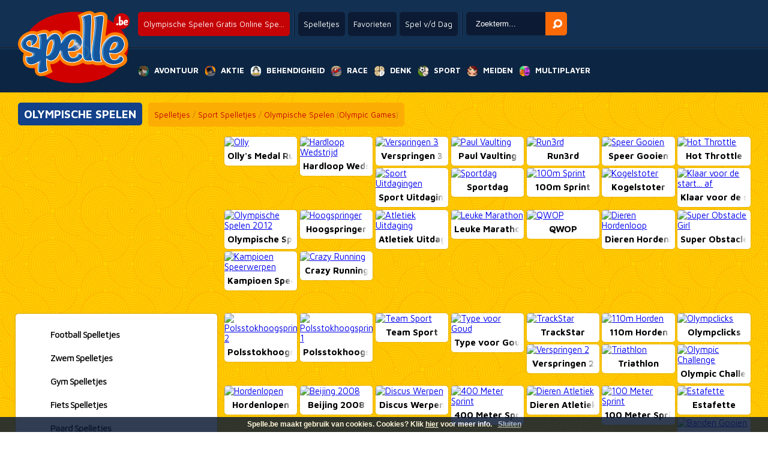

--- FILE ---
content_type: text/html; charset=UTF-8
request_url: https://www.spelle.be/Olympische-Spelen-spelen
body_size: 13825
content:
<!--﻿--><!DOCTYPE html PUBLIC "-//W3C//DTD XHTML 1.0 Transitional//EN" "http://www.w3.org/TR/xhtml1/DTD/xhtml1-transitional.dtd">
<html xmlns="http://www.w3.org/1999/xhtml" xmlns:fb="http://ogp.me/ns/fb#">
 <head>
  <title>Olympische Spelen Gratis Online - Spelle.be</title>
  <meta http-equiv="Content-Type" content="text/html; charset=UTF-8" />
  <meta http-equiv="X-UA-Compatible" content="requiresActiveX=true" />
  <meta http-equiv="Content-Language" content="nl" />
  <meta name="robots" content="index, follow" />
  <meta name="revisit-after" content="1 days" />
  <meta name="author" content="Plox Media - www.plox.co" />
  <meta name="description" content="Spelle.be: Speel gratis Olympische Spelen ✓ Gratis meer dan 10.000 games ✓ Voor jong en oud ✓ Leukste spelletjes site van België ✓" />
  <meta name="keywords"	content="Olympische Spelen spelletjes, gratis Olympische Spelen spelletjes, online Olympische Spelen spelletjes" />
  <link rel="alternate" media="only screen and (max-width: 640px)" href="//www.spelle.be/mobiel/Spelletjes-Olympische+Spelen" />
  <link rel="alternate" href="https://www.joga.pt/Jogos-Olímpicos-online" hreflang="pt-pt" />
  <link rel="alternate" href="https://www.juga.es/Juegos-de-Olímpicos-gratis" hreflang="es-es" />
  <link rel="alternate" href="https://www.eujogo.com.br/Jogos-Olímpicos-online" hreflang="pt-br" />
  <link rel="alternate" href="https://www.friv.bo/Juegos-de-Olímpicos-gratis" hreflang="es-bo" />
  <link rel="alternate" href="https://www.juegosgratis.ec/Juegos-de-Olímpicos-gratis" hreflang="es-ec" />
  <link rel="alternate" href="https://www.juega.com.ar/Juegos-de-Olímpicos-gratis" hreflang="es-ar" />
  <link rel="alternate" href="https://www.minijuegos.com.co/Juegos-de-Olímpicos-gratis" hreflang="es-co" />
  <link rel="alternate" href="https://www.juegos-gratis.cl/Juegos-de-Olímpicos-gratis" hreflang="es-cl" />
  <link rel="alternate" href="https://www.juegosgratis.co.ve/Juegos-de-Olímpicos-gratis" hreflang="es-ve" />
  <link rel="alternate" href="https://www.juegosdivertidos.mx/Juegos-de-Olímpicos-gratis" hreflang="es-mx" />
  <link rel="alternate" href="https://www.game.bz/Olympic-Games-online" hreflang="en-bz" />
  <link rel="alternate" href="https://www.giocogiochi.it/Giochi-di-Olimpiadi-online" hreflang="it" />
  <link rel="alternate" href="https://www.jouezgratuitement.fr/Jeux-Olympiques-gratuit" hreflang="fr" />
  <link rel="alternate" href="https://www.spelle.nl/Olympische-Spelen-spelen" hreflang="nl-nl" />
  <link rel="alternate" href="https://www.spelle.be/Olympische-Spelen-spelen" hreflang="nl-be" />
  <link rel="alternate" href="https://www.spiellen.de/Olympische-Spiele-online" hreflang="de-de" />
  <link rel="alternate" href="https://www.games.li/Olympische-Spiele-online" hreflang="de-li" />
  <link rel="alternate" href="https://www.gragra.pl/Olympic-Games-online" hreflang="pl" />
  <link rel="alternate" href="https://www.p00.com/game/Olympic-Games-g16818.html" hreflang="zh" />
  <link rel="alternate" href="https://www.games1.in/Olympic-Games-online" hreflang="en-in" />
  <link rel="alternate" href="https://www.freegames.hk/Olympic-Games-online" hreflang="en-hk" />
  <link rel="alternate" href="https://www.flashgames.jp/Olympic-Games-online" hreflang="en-jp" />
  <link rel="alternate" href="https://www.mygame.co.uk/Olympic-Games-online" hreflang="en-gb" />
  <link rel="alternate" href="https://www.gameitnow.com/Olympic-Games-online" hreflang="en" />
  <meta property="og:title" content="Olympische Spelen"/>
  <meta property="og:type" content="game"/>
  <meta property="og:url" content="http://www.spelle.be/Olympische-Spelen-spelen"/>
  <meta property="og:image" content="//www.spelle.nl/Images/voorbeeld/tn16818.jpg"/>
  <meta property="og:site_name" content="Olympische Spelen Gratis Online - Spelle.be"/>
  <meta property="og:description" content="Spelle.be: Speel gratis Olympische Spelen ✓ Gratis meer dan 10.000 games ✓ Voor jong en oud ✓ Leukste spelletjes site van België ✓"/>
  <link rel="shortcut icon" href="//www.spelle.be/favicon.ico" type="image/x-icon" />
  <link rel="image_src" href="//www.spelle.nl/Images/voorbeeld/tn16818.jpg" />
  <link rel="stylesheet" href="//www.spelle.be/css/jquery.suggest.css?ver=1" type="text/css" />
  <link rel="stylesheet" href="//www.spelle.be/css/styles.css" type="text/css" />
  <link href="https://fonts.googleapis.com/css?family=Maven+Pro:400,500,700" rel='stylesheet' type='text/css'>

  <script type="text/javascript" src="https://ajax.googleapis.com/ajax/libs/jquery/1.6/jquery.min.js"></script>
  <script async type="text/javascript" src="//www.spelle.be/js/jquery.suggest.js"></script>
  <script type="text/javascript">
	var $j=jQuery.noConflict();$j(document).ready(function(){isLoaded=true;var d=new Date();$j("#search_field").suggest("../../searchresult.php?t="+d.getTime(),{onSelect:function(){}});$j("#scroll").click(function(){$j('html, body').animate({scrollTop:$j("#walkthrough").offset().top});return false});var screenWidth=$j(window).width();originalWidht=$j('#skyscraper_right').width();if($j(window).width()<1501){$j('#Veediframe').css('width','200px')}if($j(window).width()<1441){$j('#Veediframe').css('width','200px');MeerspellenWeg()}if($j(window).width()<=1025){$j('#Veediframe').css('width','200px');MeerspellenWeg()}});function rate(v){var value=v=='good'?1:0;var d=new Date();var time=d.getTime();var param='id='+16818+'&val='+value+"&time="+time;var surl="../../ratingstore.php";$j.ajax({type:'post',data:param,url:surl,success:function(data){if(data.indexOf("Je hebt al een stem uitgebracht!")>0){alert(data);return}$j("#rating").html(data)},error:function(data){alert(data.status)}})}function CenterGameAfterFullSize(){var TotalWidthRow=$j('#GameRow').width();var CombinedWitdh=$j('#skyscraper_left').width()+$j('#game_main').width()+$j('#skyscraper_right').width();if(TotalWidthRow>CombinedWitdh){var margin=((TotalWidthRow-CombinedWitdh)/2)-100;console.log(margin);return margin}}function checkEnter(e){}
  </script>

  <script async type="text/javascript" src='/topgame.js'></script>
  <script type="text/javascript">
  if(top.location != document.location.href) {
  top.location = document.location.href;}
  </script>
  <script type="text/javascript">
    function AFC_Space()
     {
  	document.getElementById('AFC_space').style.display = 'none';
     }
  </script>


    <!--[if lt IE 7.]>
  <script defer type='text/javascript' src='//www.spelle.be/js/pngfix.js'></script>
  <![endif]-->
   

  <script async type="text/javascript" src="https://w.sharethis.com/button/buttons.js"></script>
  <script type="text/javascript">stLight.options({publisher: "c0e19893-6878-46cf-a899-f231d6597065", doNotHash: false, doNotCopy: false, hashAddressBar: false});</script>

    <script data-ad-client="ca-pub-7385819788631510" async src="https://pagead2.googlesyndication.com/pagead/js/adsbygoogle.js"></script>
     <style type="text/css">


         #game_main{
             float:left;
             width:1028px;
             padding:10px;
             background:#fff;
         }

         @media screen and (max-width: 1800px){
             #moregames_left {
                 display:none;
             }
             #moregames_right {
                 display:none;
             }
             #game_main {
                 width:728px;
             }
         }
         @media only screen and (max-width: 1500px) {
             .content .right{
                 display:none;
             }
         }
         @media only screen and (max-width: 1190px) {
             .content .left{
                 display:none;
             }
         }
         .content {
             display: flex;
             justify-content: flex-start;
             width: 100%;
         }

         .content .center {
             flex: 1 1 auto;
             display:flex;
             justify-content: center;
         }
         .content .right, .content .left {
             flex: none;
             width: 320px;
             padding: 0;
         }

     </style>

 </head>
 <body class='sidebar' style="overflow-x:hidden;">


  <![if !IE 6.]>

  <div id="fb-root"></div>
  <script>
   window.fbAsyncInit = function() {
   FB.init({appId: '139928022699251', status: true, cookie: true,
             xfbml: true, channelUrl: '//www.spelle.be/fbchannel.php'});
   };
   (function() {
    var e = document.createElement('script'); e.async = true;
    e.src = document.location.protocol +
      '//connect.facebook.net/nl_NL/all.js#xfbml=1';
    document.getElementById('fb-root').appendChild(e);
   }());
  </script>
  <![endif]>

<div id="spacingdiv"></div>
<div id="spacingdiv2"></div>

<div id="header" class="sprite">
    <a href="//www.spelle.be" id="logo"><img src="../../../Images/spelle.png" alt='Gratis de leukste spelletjes spelen op Spelle.be' title='Gratis de leukste spelletjes spelen op Spelle.be' /></a>
    <div id="top">
        <div class="topcol"><h1 class="round">Olympische Spelen Gratis Online Spe...</h1></div>

        <div class="topcol">
            <a href="//www.spelle.be" class="round">Spelletjes</a>
            <a href="javascript:window.external.AddFavorite('//www.spelle.be','Spelletjes Spele – Spelle.be voor jong en oud')" class="round" target='_self'>Favorieten</a>
            <a href="//www.spelle.be" class="round" onClick="window.location=daylinks[spel];return false">Spel v/d Dag</a>
        </div>
        <div class="topcol">
            <form name='form' action="javascript:var search_string = form.keyword.value; var url = '//www.spelle.be/spelletjes/' + search_string; window.location.href = url;;">
            <input type='text' name='keyword' id="search_field" onKeyPress='checkEnter(event);' value='Zoekterm...' onClick="if(this.value=='Zoekterm...') this.value='';" x-webkit-speech />
            <input type='button' id='search_button' OnClick="javascript:var search_string = form.keyword.value; var url = '//www.spelle.be/spelletjes/' + search_string; window.location.href = url;;"         alt='Zoeken' />
            </form>
        </div>
    </div>
    <div class="clearfix"></div>
    <nav>
        <ul>
            <li><a href="//www.spelle.be/Avontuur-spelletjes" title='Avontuur Spelletjes' alt='Avontuur Spelletjes'><span class="sprite adventure"></span><span>Avontuur</span></a>
                <ul class="round">
					                       <li><a href="//www.spelle.be/Platform-Spelletjes-spelen" alt="Platform Spelletjes" title="Platform Spelletjes"><span style="background:url(//www.spelle.nl/v3/Images/thumbs/tn17017.jpg);"></span><span>Platform Spelletjes</span></a></li>
                                           <li><a href="//www.spelle.be/Sonic-Spelletjes-spelen" alt="Sonic Spelletjes" title="Sonic Spelletjes"><span style="background:url(//www.spelle.nl/v3/Images/thumbs/tn16517.jpg);"></span><span>Sonic Spelletjes</span></a></li>
                                           <li><a href="//www.spelle.be/Spongebob-Spelletjes-spelen" alt="Spongebob Spelletjes" title="Spongebob Spelletjes"><span style="background:url(//www.spelle.nl/v3/Images/thumbs/tn14870.jpg);"></span><span>Spongebob Spelletjes</span></a></li>
                                           <li><a href="//www.spelle.be/Avatar-Games-spelen" alt="Avatar Games" title="Avatar Games"><span style="background:url(//www.spelle.nl/v3/Images/thumbs/tn11435.jpg);"></span><span>Avatar Games</span></a></li>
                                           <li><a href="//www.spelle.be/Ziekenhuis-Spelletjes-spelen" alt="Ziekenhuis Spelletjes" title="Ziekenhuis Spelletjes"><span style="background:url(//www.spelle.nl/v3/Images/thumbs/tn16736.jpg);"></span><span>Ziekenhuis Spelletjes</span></a></li>
                                           <li><a href="//www.spelle.be/Dating-Spelletjes-spelen" alt="Dating Spelletjes" title="Dating Spelletjes"><span style="background:url(//www.spelle.nl/v3/Images/thumbs/tn14982.jpg);"></span><span>Dating Spelletjes</span></a></li>
                                           <li><a href="//www.spelle.be/Tom-en-Jerry-Spelletjes-spelen" alt="Tom en Jerry Spelletjes" title="Tom en Jerry Spelletjes"><span style="background:url(//www.spelle.nl/v3/Images/thumbs/tn21683.jpg);"></span><span>Tom en Jerry Spelletjes</span></a></li>
                                           <li><a href="//www.spelle.be/Horror-Spelletjes-spelen" alt="Horror Spelletjes" title="Horror Spelletjes"><span style="background:url(//www.spelle.nl/v3/Images/thumbs/tn23121.jpg);"></span><span>Horror Spelletjes</span></a></li>
                                           <li><a href="//www.spelle.be/Klusjesman-Spelletjes-spelen" alt="Klusjesman Spelletjes" title="Klusjesman Spelletjes"><span style="background:url(//www.spelle.nl/v3/Images/thumbs/tn16830.jpg);"></span><span>Klusjesman Spelletjes</span></a></li>
                                           <li><a href="//www.spelle.be/Hamburgers-Bakken-spelen" alt="Hamburgers Bakken" title="Hamburgers Bakken"><span style="background:url(//www.spelle.nl/v3/Images/thumbs/tn16680.jpg);"></span><span>Hamburgers Bakken</span></a></li>
                                           <li><a href="//www.spelle.be/Pizzeria-Spelletjes-spelen" alt="Pizzeria Spelletjes" title="Pizzeria Spelletjes"><span style="background:url(//www.spelle.nl/v3/Images/thumbs/tn16776.jpg);"></span><span>Pizzeria Spelletjes</span></a></li>
                                           <li><a href="//www.spelle.be/Aankleed-Spelletjes-spelen" alt="Aankleed Spelletjes" title="Aankleed Spelletjes"><span style="background:url(//www.spelle.nl/v3/Images/thumbs/tn17011.jpg);"></span><span>Aankleed Spelletjes</span></a></li>
                                           <li><a href="//www.spelle.be/Stad-Slopen-Spelletjes-spelen" alt="Stad Slopen Spelletjes" title="Stad Slopen Spelletjes"><span style="background:url(//www.spelle.nl/v3/Images/thumbs/tn17009.jpg);"></span><span>Stad Slopen Spelletjes</span></a></li>
                                           <li><a href="//www.spelle.be/Bedrijf-Run-Spelletjes-spelen" alt="Bedrijf Run Spelletjes" title="Bedrijf Run Spelletjes"><span style="background:url(//www.spelle.nl/v3/Images/thumbs/tn16860.jpg);"></span><span>Bedrijf Run Spelletjes</span></a></li>
                                           <li><a href="//www.spelle.be/Scooby-Doo-Spelletjes-spelen" alt="Scooby Doo Spelletjes" title="Scooby Doo Spelletjes"><span style="background:url(//www.spelle.nl/v3/Images/thumbs/tn15814.jpg);"></span><span>Scooby Doo Spelletjes</span></a></li>
                                    </ul>
            </li>
            <li><a href="//www.spelle.be/Aktie-spelletjes" title='Aktie Spelletjes' alt='Aktie Spelletjes'><span class="sprite action"></span><span>Aktie</span></a>
                <ul class="round">
					                       <li><a href="//www.spelle.be/RPG-Games-spelen" alt="RPG Games" title="RPG Games"><span style="background:url(//www.spelle.nl/v3/Images/thumbs/tn16929.jpg);"></span><span>RPG Games</span></a></li>
                                           <li><a href="//www.spelle.be/Iron-Man-Spelletjes-spelen" alt="Iron Man Spelletjes" title="Iron Man Spelletjes"><span style="background:url(//www.spelle.nl/v3/Images/thumbs/tn23339.jpg);"></span><span>Iron Man Spelletjes</span></a></li>
                                           <li><a href="//www.spelle.be/Counter-Strike-Spelletjes-spelen" alt="Counter Strike Spelletjes" title="Counter Strike Spelletjes"><span style="background:url(//www.spelle.nl/v3/Images/thumbs/tn16772.jpg);"></span><span>Counter Strike Spelletjes</span></a></li>
                                           <li><a href="//www.spelle.be/Schiet-Spelletjes-spelen" alt="Schiet Spelletjes" title="Schiet Spelletjes"><span style="background:url(//www.spelle.nl/v3/Images/thumbs/tn20409.jpg);"></span><span>Schiet Spelletjes</span></a></li>
                                           <li><a href="//www.spelle.be/Girl-Fight-Spelletjes-spelen" alt="Girl Fight Spelletjes" title="Girl Fight Spelletjes"><span style="background:url(//www.spelle.nl/v3/Images/thumbs/tn11985.jpg);"></span><span>Girl Fight Spelletjes</span></a></li>
                                           <li><a href="//www.spelle.be/Sniper-Games-spelen" alt="Sniper Games" title="Sniper Games"><span style="background:url(//www.spelle.nl/v3/Images/thumbs/tn15646.jpg);"></span><span>Sniper Games</span></a></li>
                                           <li><a href="//www.spelle.be/Oorlog-Games-spelen" alt="Oorlog Games" title="Oorlog Games"><span style="background:url(//www.spelle.nl/v3/Images/thumbs/tn16003.jpg);"></span><span>Oorlog Games</span></a></li>
                                           <li><a href="//www.spelle.be/Worms-Spelletjes-spelen" alt="Worms Spelletjes" title="Worms Spelletjes"><span style="background:url(//www.spelle.nl/v3/Images/thumbs/tn15634.jpg);"></span><span>Worms Spelletjes</span></a></li>
                                           <li><a href="//www.spelle.be/Street-Fighters-spelen" alt="Street Fighters" title="Street Fighters"><span style="background:url(//www.spelle.nl/v3/Images/thumbs/tn16995.jpg);"></span><span>Street Fighters</span></a></li>
                                           <li><a href="//www.spelle.be/Lucht-Aanval-spelen" alt="Lucht Aanval" title="Lucht Aanval"><span style="background:url(//www.spelle.nl/v3/Images/thumbs/tn17007.jpg);"></span><span>Lucht Aanval</span></a></li>
                                           <li><a href="//www.spelle.be/Zwaard-Gevecht-Spelletjes-spelen" alt="Zwaard Gevecht Spelletjes" title="Zwaard Gevecht Spelletjes"><span style="background:url(//www.spelle.nl/v3/Images/thumbs/tn16399.jpg);"></span><span>Zwaard Gevecht Spelletjes</span></a></li>
                                           <li><a href="//www.spelle.be/Ridder-Spelletjes-spelen" alt="Ridder Spelletjes" title="Ridder Spelletjes"><span style="background:url(//www.spelle.nl/v3/Images/thumbs/tn16642.jpg);"></span><span>Ridder Spelletjes</span></a></li>
                                           <li><a href="//www.spelle.be/Tank-Spelletjes-spelen" alt="Tank Spelletjes" title="Tank Spelletjes"><span style="background:url(//www.spelle.nl/v3/Images/thumbs/tn16112.jpg);"></span><span>Tank Spelletjes</span></a></li>
                                           <li><a href="//www.spelle.be/Angry-Birds-Spelletjes-spelen" alt="Angry Birds Spelletjes" title="Angry Birds Spelletjes"><span style="background:url(//www.spelle.nl/v3/Images/thumbs/tn16903.jpg);"></span><span>Angry Birds Spelletjes</span></a></li>
                                           <li><a href="//www.spelle.be/Loop-en-Schiet-Spelletjes-spelen" alt="Loop en Schiet Spelletjes" title="Loop en Schiet Spelletjes"><span style="background:url(//www.spelle.nl/v3/Images/thumbs/tn16931.jpg);"></span><span>Loop en Schiet Spelletjes</span></a></li>
                                    </ul>
            </li>
            <li><a href="//www.spelle.be/Behendigheid-spelletjes" title='Behendigheid Spelletjes' alt='Behendigheid Spelletjes'><span class="sprite agility"></span><span>Behendigheid</span></a>
                <ul class="round">
					                       <li><a href="//www.spelle.be/Bubbels-spelen" alt="Bubbels" title="Bubbels"><span style="background:url(//www.spelle.nl/v3/Images/thumbs/tn16630.jpg);"></span><span>Bubbels</span></a></li>
                                           <li><a href="//www.spelle.be/Bomberman-Spelletjes-spelen" alt="Bomberman Spelletjes" title="Bomberman Spelletjes"><span style="background:url(//www.spelle.nl/v3/Images/thumbs/tn16710.jpg);"></span><span>Bomberman Spelletjes</span></a></li>
                                           <li><a href="//www.spelle.be/Kook-Spelletjes-spelen" alt="Kook Spelletjes" title="Kook Spelletjes"><span style="background:url(//www.spelle.nl/v3/Images/thumbs/tn16989.jpg);"></span><span>Kook Spelletjes</span></a></li>
                                           <li><a href="//www.spelle.be/Reactietijd-Spelletjes-spelen" alt="Reactietijd Spelletjes" title="Reactietijd Spelletjes"><span style="background:url(//www.spelle.nl/v3/Images/thumbs/tn16923.jpg);"></span><span>Reactietijd Spelletjes</span></a></li>
                                           <li><a href="//www.spelle.be/Bediening-Spelletjes-spelen" alt="Bediening Spelletjes" title="Bediening Spelletjes"><span style="background:url(//www.spelle.nl/v3/Images/thumbs/tn17003.jpg);"></span><span>Bediening Spelletjes</span></a></li>
                                           <li><a href="//www.spelle.be/Meppen-spelen" alt="Meppen" title="Meppen"><span style="background:url(//www.spelle.nl/v3/Images/thumbs/tn17023.jpg);"></span><span>Meppen</span></a></li>
                                           <li><a href="//www.spelle.be/Breakout-Spelletjes-spelen" alt="Breakout Spelletjes" title="Breakout Spelletjes"><span style="background:url(//www.spelle.nl/v3/Images/thumbs/tn16239.jpg);"></span><span>Breakout Spelletjes</span></a></li>
                                           <li><a href="//www.spelle.be/Rollercoaster-Spelletjes-spelen" alt="Rollercoaster Spelletjes" title="Rollercoaster Spelletjes"><span style="background:url(//www.spelle.nl/v3/Images/thumbs/tn16565.jpg);"></span><span>Rollercoaster Spelletjes</span></a></li>
                                           <li><a href="//www.spelle.be/Pinguïn-Spelletjes-spelen" alt="Pinguïn Spelletjes" title="Pinguïn Spelletjes"><span style="background:url(//www.spelle.nl/v3/Images/thumbs/tn22600.jpg);"></span><span>Pinguïn Spelletjes</span></a></li>
                                           <li><a href="//www.spelle.be/Stiekem-Kussen-Spelletjes-spelen" alt="Stiekem Kussen Spelletjes" title="Stiekem Kussen Spelletjes"><span style="background:url(//www.spelle.nl/v3/Images/thumbs/tn16469.jpg);"></span><span>Stiekem Kussen Spelletjes</span></a></li>
                                           <li><a href="//www.spelle.be/Teken-Spelletjes-spelen" alt="Teken Spelletjes" title="Teken Spelletjes"><span style="background:url(//www.spelle.nl/v3/Images/thumbs/tn15519.jpg);"></span><span>Teken Spelletjes</span></a></li>
                                           <li><a href="//www.spelle.be/Visjes-Eten-Spelletjes-spelen" alt="Visjes Eten Spelletjes" title="Visjes Eten Spelletjes"><span style="background:url(//www.spelle.nl/v3/Images/thumbs/tn16820.jpg);"></span><span>Visjes Eten Spelletjes</span></a></li>
                                           <li><a href="//www.spelle.be/Rollende-Knikker-Spelletjes-spelen" alt="Rollende Knikker Spelletjes" title="Rollende Knikker Spelletjes"><span style="background:url(//www.spelle.nl/v3/Images/thumbs/tn17021.jpg);"></span><span>Rollende Knikker Spelletjes</span></a></li>
                                           <li><a href="//www.spelle.be/Pengapop-Spelletjes-spelen" alt="Pengapop Spelletjes" title="Pengapop Spelletjes"><span style="background:url(//www.spelle.nl/v3/Images/thumbs/tn16475.jpg);"></span><span>Pengapop Spelletjes</span></a></li>
                                           <li><a href="//www.spelle.be/Oversteek-Spelletjes-spelen" alt="Oversteek Spelletjes" title="Oversteek Spelletjes"><span style="background:url(//www.spelle.nl/v3/Images/thumbs/tn13614.jpg);"></span><span>Oversteek Spelletjes</span></a></li>
                                    </ul>
            </li>
            <li><a href="//www.spelle.be/Race-spelletjes" title='Race Spelletjes' alt='Race Spelletjes'><span class="sprite race"></span><span>Race</span></a>
                <ul class="round">
					                       <li><a href="//www.spelle.be/Dirt-Bike-Spelletjes-spelen" alt="Dirt Bike Spelletjes" title="Dirt Bike Spelletjes"><span style="background:url(//www.spelle.nl/v3/Images/thumbs/tn17019.jpg);"></span><span>Dirt Bike Spelletjes</span></a></li>
                                           <li><a href="//www.spelle.be/The-Fast-2-Furious-spelen" alt="The Fast 2 Furious" title="The Fast 2 Furious"><span style="background:url(//www.spelle.nl/v3/Images/thumbs/tn16895.jpg);"></span><span>The Fast 2 Furious</span></a></li>
                                           <li><a href="//www.spelle.be/Auto-Tuning-Spelletjes-spelen" alt="Auto Tuning Spelletjes" title="Auto Tuning Spelletjes"><span style="background:url(//www.spelle.nl/v3/Images/thumbs/tn14300.jpg);"></span><span>Auto Tuning Spelletjes</span></a></li>
                                           <li><a href="//www.spelle.be/Formule-1-Spelletjes-spelen" alt="Formule 1 Spelletjes" title="Formule 1 Spelletjes"><span style="background:url(//www.spelle.nl/v3/Images/thumbs/tn16132.jpg);"></span><span>Formule 1 Spelletjes</span></a></li>
                                           <li><a href="//www.spelle.be/Motor-Jump-Spelletjes-spelen" alt="Motor Jump Spelletjes" title="Motor Jump Spelletjes"><span style="background:url(//www.spelle.nl/v3/Images/thumbs/tn16253.jpg);"></span><span>Motor Jump Spelletjes</span></a></li>
                                           <li><a href="//www.spelle.be/Parkeer-Spelletjes-spelen" alt="Parkeer Spelletjes" title="Parkeer Spelletjes"><span style="background:url(//www.spelle.nl/v3/Images/thumbs/tn16965.jpg);"></span><span>Parkeer Spelletjes</span></a></li>
                                           <li><a href="//www.spelle.be/Monster-Truck-Spelletjes-spelen" alt="Monster Truck Spelletjes" title="Monster Truck Spelletjes"><span style="background:url(//www.spelle.nl/v3/Images/thumbs/tn16919.jpg);"></span><span>Monster Truck Spelletjes</span></a></li>
                                           <li><a href="//www.spelle.be/Rijexamen-Spelletjes-spelen" alt="Rijexamen Spelletjes" title="Rijexamen Spelletjes"><span style="background:url(//www.spelle.nl/v3/Images/thumbs/tn14990.jpg);"></span><span>Rijexamen Spelletjes</span></a></li>
                                           <li><a href="//www.spelle.be/Motor-Race-Spelletjes-spelen" alt="Motor Race Spelletjes" title="Motor Race Spelletjes"><span style="background:url(//www.spelle.nl/v3/Images/thumbs/tn15642.jpg);"></span><span>Motor Race Spelletjes</span></a></li>
                                           <li><a href="//www.spelle.be/Snelweg-Spelletjes-spelen" alt="Snelweg Spelletjes" title="Snelweg Spelletjes"><span style="background:url(//www.spelle.nl/v3/Images/thumbs/tn16740.jpg);"></span><span>Snelweg Spelletjes</span></a></li>
                                           <li><a href="//www.spelle.be/Vrachtwagen-Spelletjes-spelen" alt="Vrachtwagen Spelletjes" title="Vrachtwagen Spelletjes"><span style="background:url(//www.spelle.nl/v3/Images/thumbs/tn16959.jpg);"></span><span>Vrachtwagen Spelletjes</span></a></li>
                                           <li><a href="//www.spelle.be/Scooter-Race-Spelletjes-spelen" alt="Scooter Race Spelletjes" title="Scooter Race Spelletjes"><span style="background:url(//www.spelle.nl/v3/Images/thumbs/tn13504.jpg);"></span><span>Scooter Race Spelletjes</span></a></li>
                                           <li><a href="//www.spelle.be/Jeep-Spelletjes-spelen" alt="Jeep Spelletjes" title="Jeep Spelletjes"><span style="background:url(//www.spelle.nl/v3/Images/thumbs/tn16523.jpg);"></span><span>Jeep Spelletjes</span></a></li>
                                           <li><a href="//www.spelle.be/Racebaan-Spelletjes-spelen" alt="Racebaan Spelletjes" title="Racebaan Spelletjes"><span style="background:url(//www.spelle.nl/v3/Images/thumbs/tn16361.jpg);"></span><span>Racebaan Spelletjes</span></a></li>
                                           <li><a href="//www.spelle.be/Mini-Racer-spelen" alt="Mini Racer" title="Mini Racer"><span style="background:url(//www.spelle.nl/v3/Images/thumbs/tn16814.jpg);"></span><span>Mini Racer</span></a></li>
                                    </ul>
            </li>
            <li><a href="//www.spelle.be/Denk-spelletjes" title='Denk Spelletjes' alt='Denk Spelletjes'><span class="sprite mind"></span><span>Denk</span></a>
                <ul class="round">
					                       <li><a href="//www.spelle.be/Doolhof-Spelletjes-spelen" alt="Doolhof Spelletjes" title="Doolhof Spelletjes"><span style="background:url(//www.spelle.nl/v3/Images/thumbs/tn15698.jpg);"></span><span>Doolhof Spelletjes</span></a></li>
                                           <li><a href="//www.spelle.be/Wie-Ben-Ik-Spelletjes-spelen" alt="Wie Ben Ik Spelletjes" title="Wie Ben Ik Spelletjes"><span style="background:url(//www.spelle.nl/v3/Images/thumbs/tn11815.jpg);"></span><span>Wie Ben Ik Spelletjes</span></a></li>
                                           <li><a href="//www.spelle.be/Point-and-Click-Spelletjes-spelen" alt="Point and Click Spelletjes" title="Point and Click Spelletjes"><span style="background:url(//www.spelle.nl/v3/Images/thumbs/tn16987.jpg);"></span><span>Point and Click Spelletjes</span></a></li>
                                           <li><a href="//www.spelle.be/Risk-Spelletjes-spelen" alt="Risk Spelletjes" title="Risk Spelletjes"><span style="background:url(//www.spelle.nl/v3/Images/thumbs/tn16796.jpg);"></span><span>Risk Spelletjes</span></a></li>
                                           <li><a href="//www.spelle.be/Schaken-Online-spelen" alt="Schaken Online" title="Schaken Online"><span style="background:url(//www.spelle.nl/v3/Images/thumbs/tn13139.jpg);"></span><span>Schaken Online</span></a></li>
                                           <li><a href="//www.spelle.be/Woord-Spelletjes-spelen" alt="Woord Spelletjes" title="Woord Spelletjes"><span style="background:url(//www.spelle.nl/v3/Images/thumbs/tn13679.jpg);"></span><span>Woord Spelletjes</span></a></li>
                                           <li><a href="//www.spelle.be/Virus-Spelletjes-spelen" alt="Virus Spelletjes" title="Virus Spelletjes"><span style="background:url(//www.spelle.nl/v3/Images/thumbs/tn14385.jpg);"></span><span>Virus Spelletjes</span></a></li>
                                           <li><a href="//www.spelle.be/Zoek-de-Weg-Spelletjes-spelen" alt="Zoek de Weg Spelletjes" title="Zoek de Weg Spelletjes"><span style="background:url(//www.spelle.nl/v3/Images/thumbs/tn16985.jpg);"></span><span>Zoek de Weg Spelletjes</span></a></li>
                                           <li><a href="//www.spelle.be/Zoek-de-Verschillen-spelen" alt="Zoek de Verschillen" title="Zoek de Verschillen"><span style="background:url(//www.spelle.nl/v3/Images/thumbs/tn16945.jpg);"></span><span>Zoek de Verschillen</span></a></li>
                                           <li><a href="//www.spelle.be/Mahjong-Spelletjes-spelen" alt="Mahjong Spelletjes" title="Mahjong Spelletjes"><span style="background:url(//www.spelle.nl/v3/Images/thumbs/tn13298.jpg);"></span><span>Mahjong Spelletjes</span></a></li>
                                           <li><a href="//www.spelle.be/Bejeweled-Spelletjes-spelen" alt="Bejeweled Spelletjes" title="Bejeweled Spelletjes"><span style="background:url(//www.spelle.nl/v3/Images/thumbs/tn16397.jpg);"></span><span>Bejeweled Spelletjes</span></a></li>
                                           <li><a href="//www.spelle.be/Blokjes-Schuif-Spelletjes-spelen" alt="Blokjes Schuif Spelletjes" title="Blokjes Schuif Spelletjes"><span style="background:url(//www.spelle.nl/v3/Images/thumbs/tn16848.jpg);"></span><span>Blokjes Schuif Spelletjes</span></a></li>
                                           <li><a href="//www.spelle.be/Blok-Spelletjes-spelen" alt="Blok Spelletjes" title="Blok Spelletjes"><span style="background:url(//www.spelle.nl/v3/Images/thumbs/tn14958.jpg);"></span><span>Blok Spelletjes</span></a></li>
                                           <li><a href="//www.spelle.be/Brain-Training-Spelletjes-spelen" alt="Brain Training Spelletjes" title="Brain Training Spelletjes"><span style="background:url(//www.spelle.nl/v3/Images/thumbs/tn16762.jpg);"></span><span>Brain Training Spelletjes</span></a></li>
                                           <li><a href="//www.spelle.be/Vier-Op-Een-Rij-Spelletjes-spelen" alt="Vier Op Een Rij Spelletjes" title="Vier Op Een Rij Spelletjes"><span style="background:url(//www.spelle.nl/v3/Images/thumbs/tn15736.jpg);"></span><span>Vier Op Een Rij Spelletjes</span></a></li>
                                    </ul>
            </li>
            <li><a href="//www.spelle.be/Sport-spelletjes" title='Sport Spelletjes' alt='Sport Spelletjes'><span class="sprite sport"></span><span>Sport</span></a>
                <ul class="round">
					                       <li><a href="//www.spelle.be/Voetbal-spelen" alt="Voetbal" title="Voetbal"><span style="background:url(//www.spelle.nl/v3/Images/thumbs/tn1829.jpg);"></span><span>Voetbal</span></a></li>
                                           <li><a href="//www.spelle.be/Boks-Spelletjes-spelen" alt="Boks Spelletjes" title="Boks Spelletjes"><span style="background:url(//www.spelle.nl/v3/Images/thumbs/tn16505.jpg);"></span><span>Boks Spelletjes</span></a></li>
                                           <li><a href="//www.spelle.be/Biljart-Spelletjes-spelen" alt="Biljart Spelletjes" title="Biljart Spelletjes"><span style="background:url(//www.spelle.nl/v3/Images/thumbs/tn16738.jpg);"></span><span>Biljart Spelletjes</span></a></li>
                                           <li><a href="//www.spelle.be/BMX-Fiets-Spelletjes-spelen" alt="BMX Fiets Spelletjes" title="BMX Fiets Spelletjes"><span style="background:url(//www.spelle.nl/v3/Images/thumbs/tn16387.jpg);"></span><span>BMX Fiets Spelletjes</span></a></li>
                                           <li><a href="//www.spelle.be/Olympische-Spelen-spelen" alt="Olympische Spelen" title="Olympische Spelen"><span style="background:url(//www.spelle.nl/v3/Images/thumbs/tn16818.jpg);"></span><span>Olympische Spelen</span></a></li>
                                           <li><a href="//www.spelle.be/Skateboard-Spelletjes-spelen" alt="Skateboard Spelletjes" title="Skateboard Spelletjes"><span style="background:url(//www.spelle.nl/v3/Images/thumbs/tn15744.jpg);"></span><span>Skateboard Spelletjes</span></a></li>
                                           <li><a href="//www.spelle.be/Pijl-en-Boog-Schiet-Spelletjes-spelen" alt="Pijl en Boog Schiet Spelletjes" title="Pijl en Boog Schiet Spelletjes"><span style="background:url(//www.spelle.nl/v3/Images/thumbs/tn15180.jpg);"></span><span>Pijl en Boog Schiet Spellet...</span></a></li>
                                           <li><a href="//www.spelle.be/Minigolf-Spelletjes-spelen" alt="Minigolf Spelletjes" title="Minigolf Spelletjes"><span style="background:url(//www.spelle.nl/v3/Images/thumbs/tn16437.jpg);"></span><span>Minigolf Spelletjes</span></a></li>
                                           <li><a href="//www.spelle.be/Duikplank-Spelletjes-spelen" alt="Duikplank Spelletjes" title="Duikplank Spelletjes"><span style="background:url(//www.spelle.nl/v3/Images/thumbs/tn16872.jpg);"></span><span>Duikplank Spelletjes</span></a></li>
                                           <li><a href="//www.spelle.be/Cricket-Spelletjes-spelen" alt="Cricket Spelletjes" title="Cricket Spelletjes"><span style="background:url(//www.spelle.nl/v3/Images/thumbs/tn5106.jpg);"></span><span>Cricket Spelletjes</span></a></li>
                                           <li><a href="//www.spelle.be/Vis-Spelletjes-spelen" alt="Vis Spelletjes" title="Vis Spelletjes"><span style="background:url(//www.spelle.nl/v3/Images/thumbs/tn16216.jpg);"></span><span>Vis Spelletjes</span></a></li>
                                           <li><a href="//www.spelle.be/Tafeltennis-Spelletjes-spelen" alt="Tafeltennis Spelletjes" title="Tafeltennis Spelletjes"><span style="background:url(//www.spelle.nl/v3/Images/thumbs/tn12766.jpg);"></span><span>Tafeltennis Spelletjes</span></a></li>
                                           <li><a href="//www.spelle.be/Mountainbike-Spelletjes-spelen" alt="Mountainbike Spelletjes" title="Mountainbike Spelletjes"><span style="background:url(//www.spelle.nl/v3/Images/thumbs/tn16951.jpg);"></span><span>Mountainbike Spelletjes</span></a></li>
                                           <li><a href="//www.spelle.be/Snowboard-Spelletjes-spelen" alt="Snowboard Spelletjes" title="Snowboard Spelletjes"><span style="background:url(//www.spelle.nl/v3/Images/thumbs/tn15676.jpg);"></span><span>Snowboard Spelletjes</span></a></li>
                                           <li><a href="//www.spelle.be/Dart-Spelletjes-spelen" alt="Dart Spelletjes" title="Dart Spelletjes"><span style="background:url(//www.spelle.nl/v3/Images/thumbs/tn16015.jpg);"></span><span>Dart Spelletjes</span></a></li>
                                    </ul>
            </li>
            <li><a href="//www.spelle.be/Meiden-Spelletjes-spelen" title='Meiden Spelletjes' alt='Meiden Spelletjes'><span class="sprite girls"></span><span>Meiden</a></span></a>
                <ul class="round">
					                       <li><a href="//www.spelle.be/Spongebob-Spelletjes-spelen" alt="Spongebob Spelletjes" title="Spongebob Spelletjes"><span style="background:url(//www.spelle.nl/v3/Images/thumbs/tn14870.jpg);"></span><span>Spongebob Spelletjes</span></a></li>
                                           <li><a href="//www.spelle.be/Kook-Spelletjes-spelen" alt="Kook Spelletjes" title="Kook Spelletjes"><span style="background:url(//www.spelle.nl/v3/Images/thumbs/tn16989.jpg);"></span><span>Kook Spelletjes</span></a></li>
                                           <li><a href="//www.spelle.be/Ziekenhuis-Spelletjes-spelen" alt="Ziekenhuis Spelletjes" title="Ziekenhuis Spelletjes"><span style="background:url(//www.spelle.nl/v3/Images/thumbs/tn16736.jpg);"></span><span>Ziekenhuis Spelletjes</span></a></li>
                                           <li><a href="//www.spelle.be/Bediening-Spelletjes-spelen" alt="Bediening Spelletjes" title="Bediening Spelletjes"><span style="background:url(//www.spelle.nl/v3/Images/thumbs/tn17003.jpg);"></span><span>Bediening Spelletjes</span></a></li>
                                           <li><a href="//www.spelle.be/Aankleed-Spelletjes-spelen" alt="Aankleed Spelletjes" title="Aankleed Spelletjes"><span style="background:url(//www.spelle.nl/v3/Images/thumbs/tn17011.jpg);"></span><span>Aankleed Spelletjes</span></a></li>
                                           <li><a href="//www.spelle.be/Opmaak-Spelletjes-spelen" alt="Opmaak Spelletjes" title="Opmaak Spelletjes"><span style="background:url(//www.spelle.nl/v3/Images/thumbs/tn16947.jpg);"></span><span>Opmaak Spelletjes</span></a></li>
                                           <li><a href="//www.spelle.be/Beroemdheden-Opmaken-spelen" alt="Beroemdheden Opmaken" title="Beroemdheden Opmaken"><span style="background:url(//www.spelle.nl/v3/Images/thumbs/tn19193.jpg);"></span><span>Beroemdheden Opmaken</span></a></li>
                                           <li><a href="//www.spelle.be/Kamer-Opruim-Spelletjes-spelen" alt="Kamer Opruim Spelletjes" title="Kamer Opruim Spelletjes"><span style="background:url(//www.spelle.nl/v3/Images/thumbs/tn15058.jpg);"></span><span>Kamer Opruim Spelletjes</span></a></li>
                                           <li><a href="//www.spelle.be/Beroemdheden-Aankleden-spelen" alt="Beroemdheden Aankleden" title="Beroemdheden Aankleden"><span style="background:url(//www.spelle.nl/v3/Images/thumbs/tn19194.jpg);"></span><span>Beroemdheden Aankleden</span></a></li>
                                           <li><a href="//www.spelle.be/Kapper-Spelletjes-spelen" alt="Kapper Spelletjes" title="Kapper Spelletjes"><span style="background:url(//www.spelle.nl/v3/Images/thumbs/tn16339.jpg);"></span><span>Kapper Spelletjes</span></a></li>
                                           <li><a href="//www.spelle.be/Huisdier-Spelletjes-spelen" alt="Huisdier Spelletjes" title="Huisdier Spelletjes"><span style="background:url(//www.spelle.nl/v3/Images/thumbs/tn16973.jpg);"></span><span>Huisdier Spelletjes</span></a></li>
                                           <li><a href="//www.spelle.be/Babysit-Spelletjes-spelen" alt="Babysit Spelletjes" title="Babysit Spelletjes"><span style="background:url(//www.spelle.nl/v3/Images/thumbs/tn14190.jpg);"></span><span>Babysit Spelletjes</span></a></li>
                                           <li><a href="//www.spelle.be/Paarden-Spelletjes-spelen" alt="Paarden Spelletjes" title="Paarden Spelletjes"><span style="background:url(//www.spelle.nl/v3/Images/thumbs/tn16692.jpg);"></span><span>Paarden Spelletjes</span></a></li>
                                           <li><a href="//www.spelle.be/Kamer-Inricht-Spelletjes-spelen" alt="Kamer Inricht Spelletjes" title="Kamer Inricht Spelletjes"><span style="background:url(//www.spelle.nl/v3/Images/thumbs/tn16102.jpg);"></span><span>Kamer Inricht Spelletjes</span></a></li>
                                           <li><a href="//www.spelle.be/Nagel-Studio-Spelletjes-spelen" alt="Nagel Studio Spelletjes" title="Nagel Studio Spelletjes"><span style="background:url(//www.spelle.nl/v3/Images/thumbs/tn16545.jpg);"></span><span>Nagel Studio Spelletjes</span></a></li>
                                    </ul>
            </li>
            <li><a href="//www.spelle.be/Multiplayer-spelletjes" title='Multiplayer Spelletjes' alt='Multiplayer Spelletjes'><span class="sprite multiplayer"></span><span>Multiplayer</span></a>
                <ul class="round">
					                       <li><a href="//www.spelle.be/MMORPG-spelen" alt="MMORPG" title="MMORPG"><span style="background:url(//www.spelle.nl/v3/Images/thumbs/tn13851.jpg);"></span><span>MMORPG</span></a></li>
                                           <li><a href="//www.spelle.be/Tanks-spelen" alt="Tanks" title="Tanks"><span style="background:url(//www.spelle.nl/v3/Images/thumbs/tn1367.jpg);"></span><span>Tanks</span></a></li>
                                           <li><a href="//www.spelle.be/Bubble-Trouble-Spelletjes-spelen" alt="Bubble Trouble Spelletjes" title="Bubble Trouble Spelletjes"><span style="background:url(//www.spelle.nl/v3/Images/thumbs/tn6552.jpg);"></span><span>Bubble Trouble Spelletjes</span></a></li>
                                           <li><a href="//www.spelle.be/Pictionary-Spelletjes-spelen" alt="Pictionary Spelletjes" title="Pictionary Spelletjes"><span style="background:url(//www.spelle.nl/v3/Images/thumbs/tn13019.jpg);"></span><span>Pictionary Spelletjes</span></a></li>
                                           <li><a href="//www.spelle.be/Multiplayer-Darten-spelen" alt="Multiplayer Darten" title="Multiplayer Darten"><span style="background:url(//www.spelle.nl/v3/Images/thumbs/tn228.jpg);"></span><span>Multiplayer Darten</span></a></li>
                                           <li><a href="//www.spelle.be/GoodGame-Spelletjes-spelen" alt="GoodGame Spelletjes" title="GoodGame Spelletjes"><span style="background:url(//www.spelle.nl/v3/Images/thumbs/tn22910.jpg);"></span><span>GoodGame Spelletjes</span></a></li>
                                           <li><a href="//www.spelle.be/Rally-Trophy-spelen" alt="Rally Trophy" title="Rally Trophy"><span style="background:url(//www.spelle.nl/v3/Images/thumbs/tn569.jpg);"></span><span>Rally Trophy</span></a></li>
                                           <li><a href="//www.spelle.be/Spongebob-de-Ridder-spelen" alt="Spongebob de Ridder" title="Spongebob de Ridder"><span style="background:url(//www.spelle.nl/v3/Images/thumbs/tn1732.jpg);"></span><span>Spongebob de Ridder</span></a></li>
                                           <li><a href="//www.spelle.be/Stenen-gooien-spelen" alt="Stenen gooien" title="Stenen gooien"><span style="background:url(//www.spelle.nl/v3/Images/thumbs/tn909.jpg);"></span><span>Stenen gooien</span></a></li>
                                           <li><a href="//www.spelle.be/Koningen-gevecht-spelen" alt="Koningen gevecht" title="Koningen gevecht"><span style="background:url(//www.spelle.nl/v3/Images/thumbs/tn1009.jpg);"></span><span>Koningen gevecht</span></a></li>
                                           <li><a href="//www.spelle.be/Angel-Fighters-spelen" alt="Angel Fighters" title="Angel Fighters"><span style="background:url(//www.spelle.nl/v3/Images/thumbs/tn872.jpg);"></span><span>Angel Fighters</span></a></li>
                                           <li><a href="//www.spelle.be/Goop-spelen" alt="Goop" title="Goop"><span style="background:url(//www.spelle.nl/v3/Images/thumbs/tn633.jpg);"></span><span>Goop</span></a></li>
                                           <li><a href="//www.spelle.be/Capoeira-Fighter-spelen" alt="Capoeira Fighter" title="Capoeira Fighter"><span style="background:url(//www.spelle.nl/v3/Images/thumbs/tn351.jpg);"></span><span>Capoeira Fighter</span></a></li>
                                           <li><a href="//www.spelle.be/Hovercraft-spelen" alt="Hovercraft" title="Hovercraft"><span style="background:url(//www.spelle.nl/v3/Images/thumbs/tn426.jpg);"></span><span>Hovercraft</span></a></li>
                                           <li><a href="//www.spelle.be/Multiplayer-Bubbels-spelen" alt="Multiplayer Bubbels" title="Multiplayer Bubbels"><span style="background:url(//www.spelle.nl/v3/Images/thumbs/tn1914.jpg);"></span><span>Multiplayer Bubbels</span></a></li>
                                    </ul>
            </li>
        </ul>
    </nav>
</div>
<!------title------>

<div class="row">
    <h2><span class="round"> Olympische Spelen    </span></h2>
    <h3><span class="round"><a href='//www.spelle.be'>Spelletjes</a> / <a href='../../Sport-spelletjes'>Sport Spelletjes</a> /  <a href="https://www.spelle.be/Olympische-Spelen-spelen">Olympische Spelen</a>  (<a href="https://www.spelle.be/Olympische-Spelen-spelen">Olympic Games</a>)</span></h3>
                       	<div style="float: right; margin-top: 12px;">
		<iframe src="https://www.facebook.com/plugins/like.php?href=http://www.spelle.be/Olympische-Spelen-spelen&amp;layout=button_count&amp;show_faces=true&amp;width=120&amp;action=like&amp;colorscheme=light&amp;height=21" scrolling="no" frameborder="0" style="border:none; overflow:hidden; width:120px; height:24px;" allowtransparency="true"></iframe>
            </div>
        </div>

<!--------subcategory------->

<!--[if lt IE 7.]>
<script defer type='text/javascript' src='../../../js/pngfix.js'></script>
<![endif]-->
﻿
<div class="row">
    <div id="sidebar" class="subcategory">
        <div class="sidebar-ad" style='text-align: center; position:relative; float:none;'>
            <script async src="https://pagead2.googlesyndication.com/pagead/js/adsbygoogle.js"></script>
<!-- games -->
<ins class="adsbygoogle"
     style="display:block"
     data-ad-client="ca-pub-7385819788631510"
     data-ad-slot="8355388588"
     data-ad-format="auto"
     data-full-width-responsive="true"></ins>
<script>
     (adsbygoogle = window.adsbygoogle || []).push({});
</script>
        </div>

        <div class="category round">
                                            <a href="//www.spelle.be/Football-Spelletjes-spelen" title='Football Spelletjes'
                   alt='Football Spelletjes'>
                    <span style="background:url(//www.spelle.nl/Images/voorbeeld/tn23342.jpg); background-size:contain;"></span><span>Football Spelletjes</span>
                </a>
                                            <a href="//www.spelle.be/Zwem-Spelletjes-spelen" title='Zwem Spelletjes'
                   alt='Zwem Spelletjes'>
                    <span style="background:url(//www.spelle.nl/Images/voorbeeld/tn21771.jpg); background-size:contain;"></span><span>Zwem Spelletjes</span>
                </a>
                                            <a href="//www.spelle.be/Gym-Spelletjes-spelen" title='Gym Spelletjes'
                   alt='Gym Spelletjes'>
                    <span style="background:url(//www.spelle.nl/Images/voorbeeld/tn21751.jpg); background-size:contain;"></span><span>Gym Spelletjes</span>
                </a>
                                            <a href="//www.spelle.be/Fiets-Spelletjes-spelen" title='Fiets Spelletjes'
                   alt='Fiets Spelletjes'>
                    <span style="background:url(//www.spelle.nl/Images/voorbeeld/tn21661.jpg); background-size:contain;"></span><span>Fiets Spelletjes</span>
                </a>
                                            <a href="//www.spelle.be/Paard-Spelletjes-spelen" title='Paard Spelletjes'
                   alt='Paard Spelletjes'>
                    <span style="background:url(//www.spelle.nl/Images/voorbeeld/tn21503.jpg); background-size:contain;"></span><span>Paard Spelletjes</span>
                </a>
                                            <a href="//www.spelle.be/Skate-Spelletjes-spelen" title='Skate Spelletjes'
                   alt='Skate Spelletjes'>
                    <span style="background:url(//www.spelle.nl/Images/voorbeeld/tn19196.jpg); background-size:contain;"></span><span>Skate Spelletjes</span>
                </a>
                                            <a href="//www.spelle.be/Mountainbike-Spelletjes-spelen" title='Mountainbike Spelletjes'
                   alt='Mountainbike Spelletjes'>
                    <span style="background:url(//www.spelle.nl/Images/voorbeeld/tn16951.jpg); background-size:contain;"></span><span>Mountainbike Spelletjes</span>
                </a>
                                            <a href="//www.spelle.be/Duikplank-Spelletjes-spelen" title='Duikplank Spelletjes'
                   alt='Duikplank Spelletjes'>
                    <span style="background:url(//www.spelle.nl/Images/voorbeeld/tn16872.jpg); background-size:contain;"></span><span>Duikplank Spelletjes</span>
                </a>
                                            <a href="//www.spelle.be/Olympische-Spelen-spelen" title='Olympische Spelen'
                   alt='Olympische Spelen'>
                    <span style="background:url(//www.spelle.nl/Images/voorbeeld/tn16818.jpg); background-size:contain;"></span><span>Olympische Spelen</span>
                </a>
                                            <a href="//www.spelle.be/Basketbal-Spelletjes-spelen" title='Basketbal Spelletjes'
                   alt='Basketbal Spelletjes'>
                    <span style="background:url(//www.spelle.nl/Images/voorbeeld/tn16788.jpg); background-size:contain;"></span><span>Basketbal Spelletjes</span>
                </a>
                                            <a href="//www.spelle.be/Biljart-Spelletjes-spelen" title='Biljart Spelletjes'
                   alt='Biljart Spelletjes'>
                    <span style="background:url(//www.spelle.nl/Images/voorbeeld/tn16738.jpg); background-size:contain;"></span><span>Biljart Spelletjes</span>
                </a>
                                            <a href="//www.spelle.be/Paarden-Spelletjes-spelen" title='Paarden Spelletjes'
                   alt='Paarden Spelletjes'>
                    <span style="background:url(//www.spelle.nl/Images/voorbeeld/tn16692.jpg); background-size:contain;"></span><span>Paarden Spelletjes</span>
                </a>
                                            <a href="//www.spelle.be/Parachute-Spring-Spelletjes-spelen" title='Parachute Spring Spelletjes'
                   alt='Parachute Spring Spelletjes'>
                    <span style="background:url(//www.spelle.nl/Images/voorbeeld/tn16666.jpg); background-size:contain;"></span><span>Parachute Spring Spelletjes</span>
                </a>
                                            <a href="//www.spelle.be/Speedboot-Spelletjes-spelen" title='Speedboot Spelletjes'
                   alt='Speedboot Spelletjes'>
                    <span style="background:url(//www.spelle.nl/Images/voorbeeld/tn16624.jpg); background-size:contain;"></span><span>Speedboot Spelletjes</span>
                </a>
                                            <a href="//www.spelle.be/Kangoeroe-Stok-Spelletjes-spelen" title='Kangoeroe Stok Spelletjes'
                   alt='Kangoeroe Stok Spelletjes'>
                    <span style="background:url(//www.spelle.nl/Images/voorbeeld/tn16567.jpg); background-size:contain;"></span><span>Kangoeroe Stok Spelletjes</span>
                </a>
                                            <a href="//www.spelle.be/Boks-Spelletjes-spelen" title='Boks Spelletjes'
                   alt='Boks Spelletjes'>
                    <span style="background:url(//www.spelle.nl/Images/voorbeeld/tn16505.jpg); background-size:contain;"></span><span>Boks Spelletjes</span>
                </a>
                                            <a href="//www.spelle.be/Minigolf-Spelletjes-spelen" title='Minigolf Spelletjes'
                   alt='Minigolf Spelletjes'>
                    <span style="background:url(//www.spelle.nl/Images/voorbeeld/tn16437.jpg); background-size:contain;"></span><span>Minigolf Spelletjes</span>
                </a>
                                            <a href="//www.spelle.be/BMX-Fiets-Spelletjes-spelen" title='BMX Fiets Spelletjes'
                   alt='BMX Fiets Spelletjes'>
                    <span style="background:url(//www.spelle.nl/Images/voorbeeld/tn16387.jpg); background-size:contain;"></span><span>BMX Fiets Spelletjes</span>
                </a>
                                            <a href="//www.spelle.be/Stunt-Piloot-Spelletjes-spelen" title='Stunt Piloot Spelletjes'
                   alt='Stunt Piloot Spelletjes'>
                    <span style="background:url(//www.spelle.nl/Images/voorbeeld/tn16327.jpg); background-size:contain;"></span><span>Stunt Piloot Spelletjes</span>
                </a>
                                            <a href="//www.spelle.be/Honkbal-Spelletjes-spelen" title='Honkbal Spelletjes'
                   alt='Honkbal Spelletjes'>
                    <span style="background:url(//www.spelle.nl/Images/voorbeeld/tn16321.jpg); background-size:contain;"></span><span>Honkbal Spelletjes</span>
                </a>
                        <a href='meer/Avontuur/nieuwste/1.html'><span class="round catbutton"><strong>test</strong></span></a>
            <a href="#"></a>
        </div>

    </div>
    <div id="content">

        
            <div class="game round">
                                    <a href="//www.spelle.be/Olly's-Medal-Run-spelen" target='_parent' style="z-index:0;">
                        <img src='//www.spelle.nl/Images/voorbeeld/tn23599.jpg' height='130'
                             alt='Olly's Medal Run' title='Olly's Medal Run'/>
                    </a>
                                <a href="//www.spelle.be/Olly's-Medal-Run-spelen" target='_parent'
                   class="gametitle"><strong>Olly's Medal Run</strong>
                    <div class="trans"></div>
                </a>
            </div>

            
            <div class="game round">
                                    <a href="//www.spelle.be/Hardloop-Wedstrijd-spelen" target='_parent' style="z-index:0;">
                        <img src='//www.spelle.nl/Images/voorbeeld/tn21494.jpg' height='130'
                             alt='Hardloop Wedstrijd' title='Hardloop Wedstrijd'/>
                    </a>
                                <a href="//www.spelle.be/Hardloop-Wedstrijd-spelen" target='_parent'
                   class="gametitle"><strong>Hardloop Wedstrijd</strong>
                    <div class="trans"></div>
                </a>
            </div>

            
            <div class="game round">
                                    <a href="//www.spelle.be/Verspringen-3-spelen" target='_parent' style="z-index:0;">
                        <img src='//www.spelle.nl/Images/voorbeeld/tn20351.jpg' height='130'
                             alt='Verspringen 3' title='Verspringen 3'/>
                    </a>
                                <a href="//www.spelle.be/Verspringen-3-spelen" target='_parent'
                   class="gametitle"><strong>Verspringen 3</strong>
                    <div class="trans"></div>
                </a>
            </div>

            
            <div class="game round">
                                    <a href="//www.spelle.be/Paul-Vaulting-spelen" target='_parent' style="z-index:0;">
                        <img src='//www.spelle.nl/Images/voorbeeld/tn20175.jpg' height='130'
                             alt='Paul Vaulting' title='Paul Vaulting'/>
                    </a>
                                <a href="//www.spelle.be/Paul-Vaulting-spelen" target='_parent'
                   class="gametitle"><strong>Paul Vaulting</strong>
                    <div class="trans"></div>
                </a>
            </div>

            
            <div class="game round">
                                    <a href="//www.spelle.be/Run3rd-spelen" target='_parent' style="z-index:0;">
                        <img src='//www.spelle.nl/Images/voorbeeld/tn19915.jpg' height='130'
                             alt='Run3rd' title='Run3rd'/>
                    </a>
                                <a href="//www.spelle.be/Run3rd-spelen" target='_parent'
                   class="gametitle"><strong>Run3rd</strong>
                    <div class="trans"></div>
                </a>
            </div>

            
            <div class="game round">
                                    <a href="//www.spelle.be/Speer-Gooien-spelen" target='_parent' style="z-index:0;">
                        <img src='//www.spelle.nl/Images/voorbeeld/tn19707.jpg' height='130'
                             alt='Speer Gooien' title='Speer Gooien'/>
                    </a>
                                <a href="//www.spelle.be/Speer-Gooien-spelen" target='_parent'
                   class="gametitle"><strong>Speer Gooien</strong>
                    <div class="trans"></div>
                </a>
            </div>

            
            <div class="game round">
                                    <a href="//www.spelle.be/Hot-Throttle-spelen" target='_parent' style="z-index:0;">
                        <img src='//www.spelle.nl/Images/voorbeeld/tn19379.jpg' height='130'
                             alt='Hot Throttle' title='Hot Throttle'/>
                    </a>
                                <a href="//www.spelle.be/Hot-Throttle-spelen" target='_parent'
                   class="gametitle"><strong>Hot Throttle</strong>
                    <div class="trans"></div>
                </a>
            </div>

            
            <div class="game round">
                                    <a href="//www.spelle.be/Sport-Uitdagingen-spelen" target='_parent' style="z-index:0;">
                        <img src='//www.spelle.nl/Images/voorbeeld/tn18310.jpg' height='130'
                             alt='Sport Uitdagingen' title='Sport Uitdagingen'/>
                    </a>
                                <a href="//www.spelle.be/Sport-Uitdagingen-spelen" target='_parent'
                   class="gametitle"><strong>Sport Uitdagingen</strong>
                    <div class="trans"></div>
                </a>
            </div>

            
            <div class="game round">
                                    <a href="//www.spelle.be/Sportdag-spelen" target='_parent' style="z-index:0;">
                        <img src='//www.spelle.nl/Images/voorbeeld/tn18251.jpg' height='130'
                             alt='Sportdag' title='Sportdag'/>
                    </a>
                                <a href="//www.spelle.be/Sportdag-spelen" target='_parent'
                   class="gametitle"><strong>Sportdag</strong>
                    <div class="trans"></div>
                </a>
            </div>

            
            <div class="game round">
                                    <a href="//www.spelle.be/100m-Sprint-spelen" target='_parent' style="z-index:0;">
                        <img src='//www.spelle.nl/Images/voorbeeld/tn18090.jpg' height='130'
                             alt='100m Sprint' title='100m Sprint'/>
                    </a>
                                <a href="//www.spelle.be/100m-Sprint-spelen" target='_parent'
                   class="gametitle"><strong>100m Sprint</strong>
                    <div class="trans"></div>
                </a>
            </div>

            
            <div class="game round">
                                    <a href="//www.spelle.be/Kogelstoter-spelen" target='_parent' style="z-index:0;">
                        <img src='//www.spelle.nl/Images/voorbeeld/tn18075.jpg' height='130'
                             alt='Kogelstoter' title='Kogelstoter'/>
                    </a>
                                <a href="//www.spelle.be/Kogelstoter-spelen" target='_parent'
                   class="gametitle"><strong>Kogelstoter</strong>
                    <div class="trans"></div>
                </a>
            </div>

            
            <div class="game round">
                                    <a href="//www.spelle.be/Klaar-voor-de-start...-af-spelen" target='_parent' style="z-index:0;">
                        <img src='//www.spelle.nl/Images/voorbeeld/tn17850.jpg' height='130'
                             alt='Klaar voor de start... af' title='Klaar voor de start... af'/>
                    </a>
                                <a href="//www.spelle.be/Klaar-voor-de-start...-af-spelen" target='_parent'
                   class="gametitle"><strong>Klaar voor de start... a...</strong>
                    <div class="trans"></div>
                </a>
            </div>

            
            <div class="game round">
                                    <a href="//www.spelle.be/Olympische-Spelen-2012-spelen" target='_parent' style="z-index:0;">
                        <img src='//www.spelle.nl/Images/voorbeeld/tn17826.jpg' height='130'
                             alt='Olympische Spelen 2012' title='Olympische Spelen 2012'/>
                    </a>
                                <a href="//www.spelle.be/Olympische-Spelen-2012-spelen" target='_parent'
                   class="gametitle"><strong>Olympische Spelen 2012</strong>
                    <div class="trans"></div>
                </a>
            </div>

            
            <div class="game round">
                                    <a href="//www.spelle.be/Hoogspringer-spelen" target='_parent' style="z-index:0;">
                        <img src='//www.spelle.nl/Images/voorbeeld/tn17693.jpg' height='130'
                             alt='Hoogspringer' title='Hoogspringer'/>
                    </a>
                                <a href="//www.spelle.be/Hoogspringer-spelen" target='_parent'
                   class="gametitle"><strong>Hoogspringer</strong>
                    <div class="trans"></div>
                </a>
            </div>

            
            <div class="game round">
                                    <a href="//www.spelle.be/Atletiek-Uitdaging-spelen" target='_parent' style="z-index:0;">
                        <img src='//www.spelle.nl/Images/voorbeeld/tn17083.jpg' height='130'
                             alt='Atletiek Uitdaging' title='Atletiek Uitdaging'/>
                    </a>
                                <a href="//www.spelle.be/Atletiek-Uitdaging-spelen" target='_parent'
                   class="gametitle"><strong>Atletiek Uitdaging</strong>
                    <div class="trans"></div>
                </a>
            </div>

            
            <div class="game round">
                                    <a href="//www.spelle.be/Leuke-Marathon-spelen" target='_parent' style="z-index:0;">
                        <img src='//www.spelle.nl/Images/voorbeeld/tn16817.jpg' height='130'
                             alt='Leuke Marathon' title='Leuke Marathon'/>
                    </a>
                                <a href="//www.spelle.be/Leuke-Marathon-spelen" target='_parent'
                   class="gametitle"><strong>Leuke Marathon</strong>
                    <div class="trans"></div>
                </a>
            </div>

            
            <div class="game round">
                                    <a href="//www.spelle.be/QWOP-spelen" target='_parent' style="z-index:0;">
                        <img src='//www.spelle.nl/Images/voorbeeld/tn15893.jpg' height='130'
                             alt='QWOP' title='QWOP'/>
                    </a>
                                <a href="//www.spelle.be/QWOP-spelen" target='_parent'
                   class="gametitle"><strong>QWOP</strong>
                    <div class="trans"></div>
                </a>
            </div>

            
            <div class="game round">
                                    <a href="//www.spelle.be/Dieren-Hordenloop-spelen" target='_parent' style="z-index:0;">
                        <img src='//www.spelle.nl/Images/voorbeeld/tn15581.jpg' height='130'
                             alt='Dieren Hordenloop' title='Dieren Hordenloop'/>
                    </a>
                                <a href="//www.spelle.be/Dieren-Hordenloop-spelen" target='_parent'
                   class="gametitle"><strong>Dieren Hordenloop</strong>
                    <div class="trans"></div>
                </a>
            </div>

            
            <div class="game round">
                                    <a href="//www.spelle.be/Super-Obstacle-Girl-spelen" target='_parent' style="z-index:0;">
                        <img src='//www.spelle.nl/Images/voorbeeld/tn14787.jpg' height='130'
                             alt='Super Obstacle Girl' title='Super Obstacle Girl'/>
                    </a>
                                <a href="//www.spelle.be/Super-Obstacle-Girl-spelen" target='_parent'
                   class="gametitle"><strong>Super Obstacle Girl</strong>
                    <div class="trans"></div>
                </a>
            </div>

            
            <div class="game round">
                                    <a href="//www.spelle.be/Kampioen-Speerwerpen-spelen" target='_parent' style="z-index:0;">
                        <img src='//www.spelle.nl/Images/voorbeeld/tn13186.jpg' height='130'
                             alt='Kampioen Speerwerpen' title='Kampioen Speerwerpen'/>
                    </a>
                                <a href="//www.spelle.be/Kampioen-Speerwerpen-spelen" target='_parent'
                   class="gametitle"><strong>Kampioen Speerwerpen</strong>
                    <div class="trans"></div>
                </a>
            </div>

            
            <div class="game round">
                                    <a href="//www.spelle.be/Crazy-Running-spelen" target='_parent' style="z-index:0;">
                        <img src='//www.spelle.nl/Images/voorbeeld/tn12103.jpg' height='130'
                             alt='Crazy Running' title='Crazy Running'/>
                    </a>
                                <a href="//www.spelle.be/Crazy-Running-spelen" target='_parent'
                   class="gametitle"><strong>Crazy Running</strong>
                    <div class="trans"></div>
                </a>
            </div>

                                <div class="leaderboard">
                        <div class="banner-ad" style=''>
                            <script async src="https://pagead2.googlesyndication.com/pagead/js/adsbygoogle.js"></script>
<!-- games -->
<ins class="adsbygoogle"
     style="display:block"
     data-ad-client="ca-pub-7385819788631510"
     data-ad-slot="8355388588"
     data-ad-format="auto"
     data-full-width-responsive="true"></ins>
<script>
     (adsbygoogle = window.adsbygoogle || []).push({});
</script>                        </div>
                    </div>
                    
            <div class="game round">
                                    <a href="//www.spelle.be/Polsstokhoogspringen-2-spelen" target='_parent' style="z-index:0;">
                        <img src='//www.spelle.nl/Images/voorbeeld/tn10922.jpg' height='130'
                             alt='Polsstokhoogspringen 2' title='Polsstokhoogspringen 2'/>
                    </a>
                                <a href="//www.spelle.be/Polsstokhoogspringen-2-spelen" target='_parent'
                   class="gametitle"><strong>Polsstokhoogspringen 2</strong>
                    <div class="trans"></div>
                </a>
            </div>

            
            <div class="game round">
                                    <a href="//www.spelle.be/Polsstokhoogspringen-1-spelen" target='_parent' style="z-index:0;">
                        <img src='//www.spelle.nl/Images/voorbeeld/tn7535.jpg' height='130'
                             alt='Polsstokhoogspringen 1' title='Polsstokhoogspringen 1'/>
                    </a>
                                <a href="//www.spelle.be/Polsstokhoogspringen-1-spelen" target='_parent'
                   class="gametitle"><strong>Polsstokhoogspringen 1</strong>
                    <div class="trans"></div>
                </a>
            </div>

            
            <div class="game round">
                                    <a href="//www.spelle.be/Team-Sport-spelen" target='_parent' style="z-index:0;">
                        <img src='//www.spelle.nl/Images/voorbeeld/tn7109.jpg' height='130'
                             alt='Team Sport' title='Team Sport'/>
                    </a>
                                <a href="//www.spelle.be/Team-Sport-spelen" target='_parent'
                   class="gametitle"><strong>Team Sport</strong>
                    <div class="trans"></div>
                </a>
            </div>

            
            <div class="game round">
                                    <a href="//www.spelle.be/Type-voor-Goud-spelen" target='_parent' style="z-index:0;">
                        <img src='//www.spelle.nl/Images/voorbeeld/tn6376.jpg' height='130'
                             alt='Type voor Goud' title='Type voor Goud'/>
                    </a>
                                <a href="//www.spelle.be/Type-voor-Goud-spelen" target='_parent'
                   class="gametitle"><strong>Type voor Goud</strong>
                    <div class="trans"></div>
                </a>
            </div>

            
            <div class="game round">
                                    <a href="//www.spelle.be/TrackStar-spelen" target='_parent' style="z-index:0;">
                        <img src='//www.spelle.nl/Images/voorbeeld/tn6322.jpg' height='130'
                             alt='TrackStar' title='TrackStar'/>
                    </a>
                                <a href="//www.spelle.be/TrackStar-spelen" target='_parent'
                   class="gametitle"><strong>TrackStar</strong>
                    <div class="trans"></div>
                </a>
            </div>

            
            <div class="game round">
                                    <a href="//www.spelle.be/110m-Horden-spelen" target='_parent' style="z-index:0;">
                        <img src='//www.spelle.nl/Images/voorbeeld/tn6221.jpg' height='130'
                             alt='110m Horden' title='110m Horden'/>
                    </a>
                                <a href="//www.spelle.be/110m-Horden-spelen" target='_parent'
                   class="gametitle"><strong>110m Horden</strong>
                    <div class="trans"></div>
                </a>
            </div>

            
            <div class="game round">
                                    <a href="//www.spelle.be/Olympclicks-spelen" target='_parent' style="z-index:0;">
                        <img src='//www.spelle.nl/Images/voorbeeld/tn6214.jpg' height='130'
                             alt='Olympclicks' title='Olympclicks'/>
                    </a>
                                <a href="//www.spelle.be/Olympclicks-spelen" target='_parent'
                   class="gametitle"><strong>Olympclicks</strong>
                    <div class="trans"></div>
                </a>
            </div>

            
            <div class="game round">
                                    <a href="//www.spelle.be/Verspringen-2-spelen" target='_parent' style="z-index:0;">
                        <img src='//www.spelle.nl/Images/voorbeeld/tn6203.jpg' height='130'
                             alt='Verspringen 2' title='Verspringen 2'/>
                    </a>
                                <a href="//www.spelle.be/Verspringen-2-spelen" target='_parent'
                   class="gametitle"><strong>Verspringen 2</strong>
                    <div class="trans"></div>
                </a>
            </div>

            
            <div class="game round">
                                    <a href="//www.spelle.be/Triathlon-spelen" target='_parent' style="z-index:0;">
                        <img src='//www.spelle.nl/Images/voorbeeld/tn6195.jpg' height='130'
                             alt='Triathlon' title='Triathlon'/>
                    </a>
                                <a href="//www.spelle.be/Triathlon-spelen" target='_parent'
                   class="gametitle"><strong>Triathlon</strong>
                    <div class="trans"></div>
                </a>
            </div>

            
            <div class="game round">
                                    <a href="//www.spelle.be/Olympic-Challenge-spelen" target='_parent' style="z-index:0;">
                        <img src='//www.spelle.nl/Images/voorbeeld/tn6180.jpg' height='130'
                             alt='Olympic Challenge' title='Olympic Challenge'/>
                    </a>
                                <a href="//www.spelle.be/Olympic-Challenge-spelen" target='_parent'
                   class="gametitle"><strong>Olympic Challenge</strong>
                    <div class="trans"></div>
                </a>
            </div>

            
            <div class="game round">
                                    <a href="//www.spelle.be/Hordenlopen-spelen" target='_parent' style="z-index:0;">
                        <img src='//www.spelle.nl/Images/voorbeeld/tn6174.jpg' height='130'
                             alt='Hordenlopen' title='Hordenlopen'/>
                    </a>
                                <a href="//www.spelle.be/Hordenlopen-spelen" target='_parent'
                   class="gametitle"><strong>Hordenlopen</strong>
                    <div class="trans"></div>
                </a>
            </div>

            
            <div class="game round">
                                    <a href="//www.spelle.be/Beijing-2008-spelen" target='_parent' style="z-index:0;">
                        <img src='//www.spelle.nl/Images/voorbeeld/tn6160.jpg' height='130'
                             alt='Beijing 2008' title='Beijing 2008'/>
                    </a>
                                <a href="//www.spelle.be/Beijing-2008-spelen" target='_parent'
                   class="gametitle"><strong>Beijing 2008</strong>
                    <div class="trans"></div>
                </a>
            </div>

            
            <div class="game round">
                                    <a href="//www.spelle.be/Discus-Werpen-spelen" target='_parent' style="z-index:0;">
                        <img src='//www.spelle.nl/Images/voorbeeld/tn6000.jpg' height='130'
                             alt='Discus Werpen' title='Discus Werpen'/>
                    </a>
                                <a href="//www.spelle.be/Discus-Werpen-spelen" target='_parent'
                   class="gametitle"><strong>Discus Werpen</strong>
                    <div class="trans"></div>
                </a>
            </div>

            
            <div class="game round">
                                    <a href="//www.spelle.be/400-Meter-Sprint-spelen" target='_parent' style="z-index:0;">
                        <img src='//www.spelle.nl/Images/voorbeeld/tn4966.jpg' height='130'
                             alt='400 Meter Sprint' title='400 Meter Sprint'/>
                    </a>
                                <a href="//www.spelle.be/400-Meter-Sprint-spelen" target='_parent'
                   class="gametitle"><strong>400 Meter Sprint</strong>
                    <div class="trans"></div>
                </a>
            </div>

            
            <div class="game round">
                                    <a href="//www.spelle.be/Dieren-Atletiek-spelen" target='_parent' style="z-index:0;">
                        <img src='//www.spelle.nl/Images/voorbeeld/tn4748.jpg' height='130'
                             alt='Dieren Atletiek' title='Dieren Atletiek'/>
                    </a>
                                <a href="//www.spelle.be/Dieren-Atletiek-spelen" target='_parent'
                   class="gametitle"><strong>Dieren Atletiek</strong>
                    <div class="trans"></div>
                </a>
            </div>

            
            <div class="game round">
                                    <a href="//www.spelle.be/100-Meter-Sprint-spelen" target='_parent' style="z-index:0;">
                        <img src='//www.spelle.nl/Images/voorbeeld/tn3950.jpg' height='130'
                             alt='100 Meter Sprint' title='100 Meter Sprint'/>
                    </a>
                                <a href="//www.spelle.be/100-Meter-Sprint-spelen" target='_parent'
                   class="gametitle"><strong>100 Meter Sprint</strong>
                    <div class="trans"></div>
                </a>
            </div>

            
            <div class="game round">
                                    <a href="//www.spelle.be/Estafette-spelen" target='_parent' style="z-index:0;">
                        <img src='//www.spelle.nl/Images/voorbeeld/tn3416.jpg' height='130'
                             alt='Estafette' title='Estafette'/>
                    </a>
                                <a href="//www.spelle.be/Estafette-spelen" target='_parent'
                   class="gametitle"><strong>Estafette</strong>
                    <div class="trans"></div>
                </a>
            </div>

            
            <div class="game round">
                                    <a href="//www.spelle.be/Banden-Gooien-spelen" target='_parent' style="z-index:0;">
                        <img src='//www.spelle.nl/Images/voorbeeld/tn2701.jpg' height='130'
                             alt='Banden Gooien' title='Banden Gooien'/>
                    </a>
                                <a href="//www.spelle.be/Banden-Gooien-spelen" target='_parent'
                   class="gametitle"><strong>Banden Gooien</strong>
                    <div class="trans"></div>
                </a>
            </div>

            
            <div class="game round">
                                    <a href="//www.spelle.be/Zomer-Sporten-spelen" target='_parent' style="z-index:0;">
                        <img src='//www.spelle.nl/Images/voorbeeld/tn2520.jpg' height='130'
                             alt='Zomer Sporten' title='Zomer Sporten'/>
                    </a>
                                <a href="//www.spelle.be/Zomer-Sporten-spelen" target='_parent'
                   class="gametitle"><strong>Zomer Sporten</strong>
                    <div class="trans"></div>
                </a>
            </div>

            
            <div class="game round">
                                    <a href="//www.spelle.be/Speerwerpen-2-spelen" target='_parent' style="z-index:0;">
                        <img src='//www.spelle.nl/Images/voorbeeld/tn2054.jpg' height='130'
                             alt='Speerwerpen 2' title='Speerwerpen 2'/>
                    </a>
                                <a href="//www.spelle.be/Speerwerpen-2-spelen" target='_parent'
                   class="gametitle"><strong>Speerwerpen 2</strong>
                    <div class="trans"></div>
                </a>
            </div>

            
            <div class="game round">
                                    <a href="//www.spelle.be/Speerwerpen-1-spelen" target='_parent' style="z-index:0;">
                        <img src='//www.spelle.nl/Images/voorbeeld/tn1123.jpg' height='130'
                             alt='Speerwerpen 1' title='Speerwerpen 1'/>
                    </a>
                                <a href="//www.spelle.be/Speerwerpen-1-spelen" target='_parent'
                   class="gametitle"><strong>Speerwerpen 1</strong>
                    <div class="trans"></div>
                </a>
            </div>

                                <div class="leaderboard">
                        <div class="banner-ad" style=''>
                            <script async src="https://pagead2.googlesyndication.com/pagead/js/adsbygoogle.js"></script>
<!-- games -->
<ins class="adsbygoogle"
     style="display:block"
     data-ad-client="ca-pub-7385819788631510"
     data-ad-slot="8355388588"
     data-ad-format="auto"
     data-full-width-responsive="true"></ins>
<script>
     (adsbygoogle = window.adsbygoogle || []).push({});
</script>                        </div>
                    </div>
                    
            <div class="game round">
                                    <a href="//www.spelle.be/Atletiek-spelen" target='_parent' style="z-index:0;">
                        <img src='//www.spelle.nl/Images/voorbeeld/tn991.jpg' height='130'
                             alt='Atletiek' title='Atletiek'/>
                    </a>
                                <a href="//www.spelle.be/Atletiek-spelen" target='_parent'
                   class="gametitle"><strong>Atletiek</strong>
                    <div class="trans"></div>
                </a>
            </div>

            
            <div class="game round">
                                    <a href="//www.spelle.be/Verspringen-1-spelen" target='_parent' style="z-index:0;">
                        <img src='//www.spelle.nl/Images/voorbeeld/tn924.jpg' height='130'
                             alt='Verspringen 1' title='Verspringen 1'/>
                    </a>
                                <a href="//www.spelle.be/Verspringen-1-spelen" target='_parent'
                   class="gametitle"><strong>Verspringen 1</strong>
                    <div class="trans"></div>
                </a>
            </div>

            
            <div class="game round">
                                    <a href="//www.spelle.be/Hordenloop-spelen" target='_parent' style="z-index:0;">
                        <img src='//www.spelle.nl/Images/voorbeeld/tn401.jpg' height='130'
                             alt='Hordenloop' title='Hordenloop'/>
                    </a>
                                <a href="//www.spelle.be/Hordenloop-spelen" target='_parent'
                   class="gametitle"><strong>Hordenloop</strong>
                    <div class="trans"></div>
                </a>
            </div>

                </div>
</div>

<div class="row">
    <div id="text" class="round" style="min-height:220px;">
        <h2><span class="round"></span></h2>

                                            <img class="footerimg round" src="//www.spelle.nl/Images/voorbeeld/tn23599.jpg"
                     alt='Speel het nieuwe spelletje: Olly's Medal Run' title='Speel het nieuwe spelletje: Olly's Medal Run'
                     align="right"/>
                                                                                                                                                                                                                                                                                                                                                                                                                                                                                                                                                                                                                                                                                                                                                                                                                                                                                                                                                                                                                                                                                                                                                                                                                                                                                                                                                                                                                                                                                                
        <p></p>
        <p>Alle Olympische Spelen zijn gratis te spelen. Er zit altijd een leuk game bij voor jou. Wij plaatsen de leukste kinderspelletjes, gratis games en online spellen op ons spelletjesplein en speeleiland. Spelle heeft de leukste verzameling Olympische Spelen van België en België! Kies een Olympische Spelen of één van de andere funnygames & kinderspellen en ga direct online spele. Iedere dag weer nieuwe fun games speele. Je verveeld je nooit op deze verslavende speletjes site. Heel veel speel plezier gewenst op deze spelletjespagina!</p>

        <div itemscope itemtype="http://schema.org/Webpage" class="clear:left">
            <link itemprop="url" href="https://www.spelle.be/Olympische-Spelen-spelen" />
            <div itemprop="aggregateRating" itemscope itemtype="http://schema.org/AggregateRating" style="clear:left">
                <meta itemprop="name" content="Olympische spelen"/>
                <meta itemprop="ratingValue" content="83.95"/>
                <meta itemprop="bestRating" content="100"/>
                <meta itemprop="worstRating" content="0"/>
                <meta itemprop="ratingCount" content="929"/>
            </div>
        </div>
    </div>
</div>




<script type="text/javascript">

var iframeWidth;
var iframeHeight;

   (function(window, document){
        var $ = function(selector,context){return(context||document).querySelector(selector)};

        var iframe = $("#flashobj"),
            domPrefixes = 'Webkit Moz O ms Khtml'.split(' ');

        var fullscreen = function(elem) {

            var prefix;
            // Mozilla and webkit intialise fullscreen slightly differently
            for ( var i = -1, len = domPrefixes.length; ++i < len; ) {
              prefix = domPrefixes[i].toLowerCase();

              if ( elem[prefix + 'EnterFullScreen'] ) {
                // Webkit uses EnterFullScreen for video
                return prefix + 'EnterFullScreen';
                break;
              } else if( elem[prefix + 'RequestFullScreen'] ) {
                // Mozilla uses RequestFullScreen for all elements and webkit uses it for non video elements
                return prefix + 'RequestFullScreen';
                break;
              }
            }

            return false;
        };
        // Webkit uses "requestFullScreen" for non video elements
        var fullscreenother = fullscreen(document.createElement("iframe"));

        if(!fullscreen) {
            alert("Fullscreen won't work, please make sure you're using a browser that supports it and you have enabled the feature");
            return;
        }

        $("#fullscreeniframe").addEventListener("click", function(){

			iframeWidth = $j("#flashobj").width();
			iframeHeight = $j("#flashobj").height();

            // iframe fullscreen and non video elements in webkit use request over enter
            iframe[fullscreenother]();
			document.getElementById('player').style.height = '100%';
			document.getElementById('player').style.width = '100%';

        }, false);
    })(this, this.document);


	document.addEventListener("fullscreenchange", function () {
		NotFullscreen();
	}, false);

	document.addEventListener("mozfullscreenchange", function () {
		NotFullscreen();
	}, false);

	document.addEventListener("webkitfullscreenchange", function () {
		NotFullscreen();
	}, false);

	document.addEventListener("msfullscreenchange", function () {
		NotFullscreen();
	}, false);

	function NotFullscreen(){
		console.log('test' , iframeWidth, iframeHeight);

		$j("#flashobj").css('width' , iframeWidth + 'px');
		$j("#flashobj").css('height' , iframeHeight + 'px');
	}

</script>

<div id="footer">
    <div class="footer">
        Welkom op Spelle.be de leukste games verzameld op één website! Dagelijks worden er nieuwe gratis spelletjes toegevoegd. Spelle.be heeft de meeste online spellen van België, ook leuke kinderspelletjes. <br /> Deze spelletjeswebsite heeft allerlei soorten spele zoals: <a href='//www.spelle.be/Avontuur-spelletjes'>Avontuur Spelletjes</a>, <a href='//www.spelle.be/Aktie-spelletjes'>Aktie Spelletjes</a>, <a href='//www.spelle.be/Race-spelletjes'>Race Spelletjes</a>, <a href='//www.spelle.be/Denk-spelletjes'>Denk Spelletjes</a>, <a href='//www.spelle.be/Sport-spelletjes'>Sport Spelletjes</a>, <a href='//www.spelle.be/Casino-spelletjes'>Casino Spelletjes</a>, <a href='//www.spelle.be/Behendigheid-spelletjes'>Behendigheid Spelletjes</a> en <a href='//www.spelle.be/Multiplayer-spelletjes'>Multiplayer Spelletjes</a>.<br />
        <!--Verander van taal:--><br /><br />

       <a href="http://www.joga.pt/Jogos-Olímpicos-online" target="_blank"><img src='../../../Images/portugal.png' alt="Jogos Olímpicos - JOGA.pt" title="Jogos Olímpicos - JOGA.pt" border='0' class='border_countries' /></a>
       <a href="http://www.juga.es/Juegos-de-Olímpicos-gratis" target="_blank"><img src='../../../Images/spain.png' alt="Juegos de Olímpicos - Juga.es" title="Juegos de Olímpicos - Juga.es" border='0' class='border_countries' /></a>
       <a href="http://www.eujogo.com.br/Jogos-Olímpicos-online" target="_blank"><img src='../../../Images/brazil.png' alt="Jogos Olímpicos - EuJogo.com.br" title="Jogos Olímpicos - EuJogo.com.br" border='0' class='border_countries' /></a>
       <a href="http://www.friv.bo/Juegos-de-Olímpicos-gratis" target="_blank"><img src='../../../Images/bo.png' alt="Juegos de Olímpicos - Friv" title="Juegos de Olímpicos - Friv" border='0' class='border_countries' /></a>
       <a href="http://www.juegosgratis.ec/Juegos-de-Olímpicos-gratis" target="_blank"><img src='../../../Images/ec.png' alt="Juegos de Olímpicos - JuegosGratis.ec" title="Juegos de Olímpicos - JuegosGratis.ec" border='0' class='border_countries' /></a>
       <a href="http://www.juega.com.ar/Juegos-de-Olímpicos-gratis" target="_blank"><img src='../../../Images/ar.png' alt="Juegos de Olímpicos - Juega.com.ar" title="Juegos de Olímpicos - Juega.com.ar" border='0' class='border_countries' /></a>
       <a href="http://www.minijuegos.com.co/Juegos-de-Olímpicos-gratis" target="_blank"><img src='../../../Images/co.png' alt="Juegos de Olímpicos - MiniJuegos" title="Juegos de Olímpicos - MiniJuegos" border='0' class='border_countries' /></a>
       <a href="http://www.juegos-gratis.cl/Juegos-de-Olímpicos-gratis" target="_blank"><img src='../../../Images/cl.png' alt="Juegos de Olímpicos - Juegos-gratis.cl" title="Juegos de Olímpicos - Juegos-gratis.cl" border='0' class='border_countries' /></a>
       <a href="http://www.juegosgratis.co.ve/Juegos-de-Olímpicos-gratis" target="_blank"><img src='../../../Images/ve.png' alt="Juegos de Olímpicos - JuegosGratis.co.ve" title="Juegos de Olímpicos - JuegosGratis.co.ve" border='0' class='border_countries' /></a>
       <a href="http://www.juegosdivertidos.mx/Juegos-de-Olímpicos-gratis" target="_blank"><img src='../../../Images/mx.png' alt="Juegos de Olímpicos - Juegos Divertidos" title="Juegos de Olímpicos - Juegos Divertidos" border='0' class='border_countries' /></a>
       <a href="http://www.game.bz/Olympic-Games-online" target="_blank"><img src='../../../Images/bz.png' alt="Olympic Games - Game.bz" title="Olympic Games - Game.bz" border='0' class='border_countries' /></a>
       <a href="http://www.giocogiochi.it/Giochi-di-Olimpiadi-online" target="_blank"><img src='../../../Images/italy.png' alt="Giochi di Olimpiadi - GiocoGiochi.it" title="Giochi di Olimpiadi - GiocoGiochi.it" border='0' class='border_countries' /></a>
       <a href="http://www.jouezgratuitement.fr/Jeux-Olympiques-gratuit" target="_blank"><img src='../../../Images/french.png' alt="Jeux Olympiques - JouezGratuitement.fr" title="Jeux Olympiques - JouezGratuitement.fr" border='0' class='border_countries' /></a>
       <a href="http://www.spelle.nl/Olympische-Spelen-spelen" target="_blank"><img src='../../../Images/dutch.png' alt="Olympische Spelen - Spelle" title="Olympische Spelen - Spelle" border='0' class='border_countries' /></a>
       <a href="https://www.spelle.be/Olympische-Spelen-spelen" target="_blank"><img src='../../../Images/belgium.png' alt="Olympische Spelen - Spelle.be" title="Olympische Spelen - Spelle.be" border='0' class='border_countries' /></a>
       <a href="http://www.spiellen.de/Olympische-Spiele-online" target="_blank"><img src='../../../Images/germany.png' alt="Olympische Spiele - Spiellen.de" title="Olympische Spiele - Spiellen.de" border='0' class='border_countries' /></a>
       <a href="http://www.games.li/Olympische-Spiele-online" target="_blank"><img src='../../../Images/liechtenstein.png' alt="Olympische Spiele - Games.li" title="Olympische Spiele - Games.li" border='0' class='border_countries' /></a>
       <a href="http://www.gragra.pl/Olympic-Games-online" target="_blank"><img src='../../../Images/poland.png' alt="Olympic Games - GraGra.pl" title="Olympic Games - GraGra.pl" border='0' class='border_countries' /></a>
       <a href="http://www.p00.com/game/Olympic-Games-g16818.html" target="_blank"><img src='../../../Images/china.png' alt="奥运会 - P00.com" title="奥运会 - P00.com" border='0' class='border_countries' /></a>
       <a href="http://www.games1.in/Olympic-Games-online" target="_blank"><img src='../../../Images/india.png' alt="Olympic Games - Games1.in" title="Olympic Games - Games1.in" border='0' class='border_countries' /></a>
       <a href="http://www.freegames.hk/Olympic-Games-online" target="_blank"><img src='../../../Images/hongkong.png' alt="Olympic Games - FreeGames.hk" title="Olympic Games - FreeGames.hk" border='0' class='border_countries' /></a>
       <a href="http://www.flashgames.jp/Olympic-Games-online" target="_blank"><img src='../../../Images/japan.png' alt="Olympic Games - FlashGames.jp" title="Olympic Games - FlashGames.jp" border='0' class='border_countries' /></a>
       <a href="http://www.mygame.co.uk/Olympic-Games-online" target="_blank"><img src='../../../Images/english.png' alt="Olympic Games - MyGame.co.uk" title="Olympic Games - MyGame.co.uk" border='0' class='border_countries' /></a>
       <a href="http://www.gameitnow.com/Olympic-Games-online" target="_blank"><img src='../../../Images/usa.png' alt="Olympic Games - Gameitnow.com" title="Olympic Games - Gameitnow.com" border='0' class='border_countries' /></a><br />

    <center><div class="footerlinks">
    <div class="footercol"><h2><span class="round">Beste spellen</span></h2>
    <ul style="margin-left:-22px;">
        <li><a href='//www.spelle.be/Rummikub-spelen'><strong>Rummikub</strong></a></li>
<li><a href='//www.spelle.be/Farmerama-spelen'><strong>Farmerama</strong></a></li>
<li><a href='//www.spelle.be/Minecraft-Spelletjes-spelen'><strong>Minecraft</strong></a></li>
<li><a href='//www.spelle.be/Bejeweled-Spelletjes-spelen'><strong>Bejeweled</strong></a></li>
<li><a href='//www.spelle.be/Bubbels-spelen'><strong>Bubbels</strong></a></li>
<li><a href='//www.spelle.be/Hartenjagen-spelen'><strong>Hartenjagen</strong></a></li>
<li><a href='//www.spelle.be/Tafels-Oefenen-spelen'><strong>Tafels oefenen</strong></a></li>
<li><a href='//www.spelle.be/Patience-spelen'><strong>Patience</strong></a></li>    </ul>
    </div>
    <div class="footercol"><h2><span class="round">Beste categorie spellen</span></h2>
    <ul style="margin-left:-22px;">
        <li><a href='//www.spelle.be/Monster-High-Spelletjes-spelen'><strong>Monster High</strong></a></li>
<li><a href='//www.spelle.be/Dora-Spelletjes-spelen'><strong>Dora spelletjes</strong></a></li>
<li><a href='//www.spelle.be/Frozen-Spelletjes-spelen'><strong>Frozen</strong></a></li>
<li><a href='//www.spelle.be/Kinderspelletjes-spelen'><strong>Kinderspelletjes</strong></a></li>
<li><a href='//www.spelle.be/Kook-Spelletjes-spelen'><strong>Kook spelletjes</strong></a></li>
<li><a href='//www.spelle.be/Barbie-Spelletjes-spelen'><strong>Barbie spelletjes</strong></a></li>   
<li><a href='//www.spelle.be/populaire_spelletjes.php'><strong>Populaire spelletjes</strong></a></li>
<li><a href='//www.spelle.be/online_spelletjes.php'><strong>Online spelletjes</strong></a></li>    </ul>
    </div>
   <div class="footercol"><h2><span class="round">Andere spellen sites</span></h2>
    <ul style="margin-left:-22px;">
        <li><a href='//www.spelle.be/mobiel/' target='_blank'><strong>iPad spelletjes</strong></a></li>
<li><a href='//www.spelle.be/mobiel/Behendigheid-Games' target='_blank'><strong>Tablet spelletjes</strong></a></li>
<li><a href='//www.gamegirl.nl' target='_blank'><strong>Meiden spelletjes</strong></a></li>
<li><a href='//www.spelle.be/spelletjes/spele'><strong>Spele</strong></a></li>
<li><a href='//www.voetballe.nl' target='_blank'><strong>Voetbal spelletjes</strong></a></li>
<li><a href='//www.spelle.be/Robbie-Speeleiland-spelen'><strong>Speeleiland</strong></a></li>
<li><a href='//www.leerspellen.be' target='_blank'><strong>Leerspellen</strong></a></li>
<li><a href='//www.spelle.be/Zylom-Games-spelen'><strong>Zylom</strong></a></li>    </ul>
    </div>
    </div></center>

<script type="text/javascript">
var gaJsHost = (("https:" == document.location.protocol) ? "https://ssl." : "http://www.");
document.write(unescape("%3Cscript src='" + gaJsHost + "google-analytics.com/ga.js' type='text/javascript'%3E%3C/script%3E"));
</script>
<script type="text/javascript">
try {
var pageTracker = _gat._getTracker("UA-2423147-16");
pageTracker._trackPageview();
} catch(err) {}</script>

        <a href='//www.spelle.be'>Spelle.be</a> is onderdeel van <a href='//www.plox.co' target='_blank'>Plox Media</a> -
<a href='../../../disclaimer.php'>Disclaimer</a> -
<a href='../../privacy-policy.php'>Privacy policy</a> -
<a href='../../../help.php'>Help</a> -
<a href='//www.plox.co/contact.php' target='_blank'>Contact</a> -
<a href='//www.facebook.com/pages/Spellebe/274359972627460' target='_blank'>Facebook</a> -
<a href='//twitter.com/spelle_be' target='_blank'>Volg ons op Twitter</a> -
<a href='//www.spelle.be/rss.xml' target='_blank'>RSS Feed</a>    </div>
</div>
<style>
div#WGsswwfyyt{z-index: 99999999;height: 25px;line-height: 25px;bottom: 0px;background-color: #0c1b33;border-top: 0px solid #000;opacity:0.85; filter:alpha(opacity=85);font-size: 12px;color: #ffffff;font-weight: bold;font-family:Arial,Helvetica,FreeSans,"Liberation Sans","Nimbus Sans L",sans-serif;position: fixed; width: 100%; text-align: center; display: table-cell; vertical-align: top;}
div#WGsswwfyyt a:visited,div#WGsswwfyyt a:active,div#WGsswwfyyt a:link{text-decoration:underline; font-size: 12px; color: #ffffff; font-weight: bold; font-family:Arial,Helvetica,FreeSans,"Liberation Sans","Nimbus Sans L",sans-serif; vertical-align: top;}
div#WGsswwfyyt a#WGsswwfyytbutton:visited,div#WGsswwfyyt a#WGsswwfyytbutton:active,div#WGsswwfyyt a#WGsswwfyytbutton:link{text-decoration:none; font-size: 12px; color: #a6b6cf; font-weight: bold; font-family:Arial,Helvetica,FreeSans,"Liberation Sans","Nimbus Sans L",sans-serif; text-decoration:underline; vertical-align: top; margin: 0px 0px 0px 10px;}
</style>
<script src="//www.spelle.be/js/cookies.min.js"></script>
<script type="text/javascript">
//<![CDATA[
var barid = 'WGsswwfyyt'; var barcookieexpiredays = 365; var buttonclosetext = 'Sluiten'; var msg = 'Spelle.be maakt gebruik van cookies. Cookies? Klik <a href=//www.spelle.be/disclaimer.php>hier</a> voor meer info.';
Cookies.defaults = { path: '/', expires: (barcookieexpiredays*24*60*60)};
window.onload = function() {
if (Cookies('showbar') != 'false'){
var closeButton = document.createElement('a'); closeButton.setAttribute('href', 'javascript:void(0);'); closeButton.id = barid+'button'; closeButton.name = buttonclosetext; closeButton.innerHTML = 'Sluiten'; closeButton.onclick = function() { removeElement(document.getElementById(barid)); Cookies.set('showbar', 'false'); };
var cookieMsgContainer = document.createElement('div'); cookieMsgContainer.innerHTML = msg; cookieMsgContainer.id = barid; cookieMsgContainer.appendChild(closeButton); document.body.appendChild(cookieMsgContainer);
}};
function removeElement(element) { element && element.parentNode && element.parentNode.removeChild(element);}
//]]>
</script>


<!-- Correct fb_xd_fragment Bug Start -->
<script>
document.getElementsByTagName('html')[0].style.display='block';
</script>
<!-- Correct fb_xd_fragment Bug End -->

<script defer src="https://static.cloudflareinsights.com/beacon.min.js/vcd15cbe7772f49c399c6a5babf22c1241717689176015" integrity="sha512-ZpsOmlRQV6y907TI0dKBHq9Md29nnaEIPlkf84rnaERnq6zvWvPUqr2ft8M1aS28oN72PdrCzSjY4U6VaAw1EQ==" data-cf-beacon='{"version":"2024.11.0","token":"f1d2e72b458d43259883200ebe8260f7","r":1,"server_timing":{"name":{"cfCacheStatus":true,"cfEdge":true,"cfExtPri":true,"cfL4":true,"cfOrigin":true,"cfSpeedBrain":true},"location_startswith":null}}' crossorigin="anonymous"></script>
</body>
</html>

--- FILE ---
content_type: text/html; charset=utf-8
request_url: https://www.google.com/recaptcha/api2/aframe
body_size: 267
content:
<!DOCTYPE HTML><html><head><meta http-equiv="content-type" content="text/html; charset=UTF-8"></head><body><script nonce="Nt6YvdVcAOO8DtZ__0llPw">/** Anti-fraud and anti-abuse applications only. See google.com/recaptcha */ try{var clients={'sodar':'https://pagead2.googlesyndication.com/pagead/sodar?'};window.addEventListener("message",function(a){try{if(a.source===window.parent){var b=JSON.parse(a.data);var c=clients[b['id']];if(c){var d=document.createElement('img');d.src=c+b['params']+'&rc='+(localStorage.getItem("rc::a")?sessionStorage.getItem("rc::b"):"");window.document.body.appendChild(d);sessionStorage.setItem("rc::e",parseInt(sessionStorage.getItem("rc::e")||0)+1);localStorage.setItem("rc::h",'1769907326019');}}}catch(b){}});window.parent.postMessage("_grecaptcha_ready", "*");}catch(b){}</script></body></html>

--- FILE ---
content_type: application/javascript
request_url: https://www.spelle.be/topgame.js
body_size: 75
content:
var daylinks=new Array;daylinks[1]="http://www.spelle.be/The-Base-Jumper-spelen",daylinks[2]="http://www.spelle.be/Ragdoll-Lanceren-spelen",daylinks[3]="http://www.spelle.be/Tuk-Tuk-Bangkok-spelen",daylinks[4]="http://www.spelle.be/Fietsen-in-Amsterdam-spelen",daylinks[5]="http://www.spelle.be/Ruby-Star-spelen",daylinks[6]="http://www.spelle.be/Fally-Jump-Crab-spelen",daylinks[7]="http://www.spelle.be/Bullet-Bender-spelen",daylinks[8]="http://www.spelle.be/Rescue-Bear-2-spelen",daylinks[9]="http://www.spelle.be/BBounceBall-spelen",daylinks[10]="http://www.spelle.be/Kolenmijn-Quad-spelen",daylinks[11]="http://www.spelle.be/Sticky-Nicky-spelen",daylinks[12]="http://www.spelle.be/MotoBall-spelen",daylinks[13]="http://www.spelle.be/CrashBoard-spelen",daylinks[14]="http://www.spelle.be/Mummy-Ball-spelen",daylinks[15]="http://www.spelle.be/Spaceman-51-spelen",daylinks[16]="http://www.spelle.be/Dare-Jumping-spelen",daylinks[17]="http://www.spelle.be/Sheep-Cannon-spelen",daylinks[18]="http://www.spelle.be/Girly-Nurse-spelen",daylinks[19]="http://www.spelle.be/Pogo-Jumper-spelen",daylinks[20]="http://www.spelle.be/Kick-Justin-Beaver-spelen",daylinks[21]="http://www.spelle.be/Taxi-Express-spelen",daylinks[22]="http://www.spelle.be/Yellow-Cab-New-York-spelen",daylinks[23]="http://www.spelle.be/Las-Vegas-Hummer-spelen",daylinks[24]="http://www.spelle.be/Truck-Riders-spelen",daylinks[25]="http://www.spelle.be/Body-Dumper-spelen",daylinks[26]="http://www.spelle.be/Boze-Zombies-spelen",daylinks[27]="http://www.spelle.be/Las-Vegas-Pokerbike-spelen",daylinks[28]="http://www.spelle.be/Park-My-Caravan-spelen",daylinks[29]="http://www.spelle.be/Yacht-Docking-spelen",daylinks[30]="http://www.spelle.be/Police-Car-Parking-spelen",daylinks[31]="http://www.spelle.be/Fire-Truck-Parking-spelen";var mydate=new Date,spel=mydate.getDate();